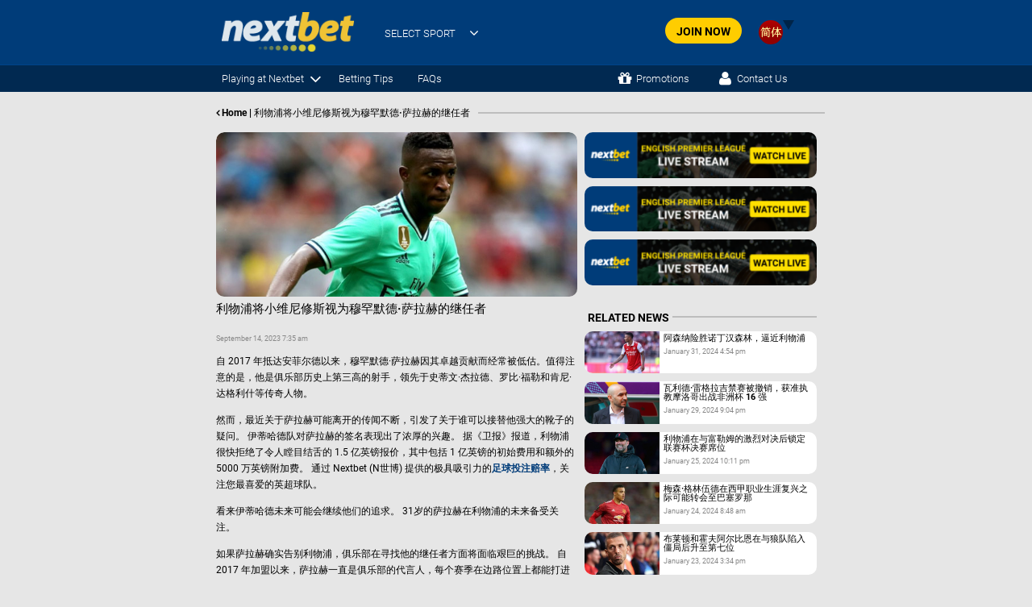

--- FILE ---
content_type: text/html; charset=UTF-8
request_url: https://sc.playnextbet.com/%E5%88%A9%E7%89%A9%E6%B5%A6%E5%B0%86%E5%B0%8F%E7%BB%B4%E5%B0%BC%E4%BF%AE%E6%96%AF%E8%A7%86%E4%B8%BA%E7%A9%86%E7%BD%95%E9%BB%98%E5%BE%B7%C2%B7%E8%90%A8%E6%8B%89%E8%B5%AB%E7%9A%84%E7%BB%A7%E4%BB%BB/
body_size: 11539
content:
<!DOCTYPE html>
<html lang="en-US" class="no-js">

	<head>


		<!-- Google Tag Manager -->
		<script>
			(function(w,d,s,l,i){w[l]=w[l]||[];w[l].push({'gtm.start':
			new Date().getTime(),event:'gtm.js'});var f=d.getElementsByTagName(s)[0],
			j=d.createElement(s),dl=l!='dataLayer'?'&l='+l:'';j.async=true;j.src=
			'https://www.googletagmanager.com/gtm.js?id='+i+dl;f.parentNode.insertBefore(j,f);
			})(window,document,'script','dataLayer','GTM-P9DKTGQ');
		</script>
		<!-- End Google Tag Manager -->

		<meta charset="UTF-8">
		<title>利物浦将小维尼修斯视为穆罕默德·萨拉赫的继任者 - Play Nextbet</title>

        <link href="https://sc.playnextbet.com/wp-content/themes/html5blank-child/img/favicon.ico" rel="shortcut icon">
        <link href="https://sc.playnextbet.com/wp-content/themes/html5blank/img/icons/touch.png" rel="apple-touch-icon-precomposed">

		<meta http-equiv="X-UA-Compatible" content="IE=edge,chrome=1">
		<meta name="viewport" content="width=device-width, initial-scale=1.0">

		<meta name='robots' content='index, follow, max-image-preview:large, max-snippet:-1, max-video-preview:-1' />

	<!-- This site is optimized with the Yoast SEO plugin v26.7 - https://yoast.com/wordpress/plugins/seo/ -->
	<link rel="canonical" href="https://sc.playnextbet.com/利物浦将小维尼修斯视为穆罕默德·萨拉赫的继任/" />
	<meta property="og:locale" content="en_US" />
	<meta property="og:type" content="article" />
	<meta property="og:title" content="利物浦将小维尼修斯视为穆罕默德·萨拉赫的继任者 - Play Nextbet" />
	<meta property="og:description" content="自 2017 年抵达安菲尔德以来，穆罕默德·萨拉赫因其卓越贡献而经常被低估。值得注意的是，他是俱乐部历史上第三高的射手，领先于史蒂文·杰拉德、罗比·福勒和肯尼·达格利什等传奇人物。 然而，最近关于萨拉赫可能离开的传闻不断，引发了关于谁可以接替他强大的靴子的疑问。 伊蒂哈德队对萨拉赫的签名表现出了浓厚的兴趣。 据《卫报》报道，利物浦很快拒绝了令人瞠目结舌的 1.5 亿英镑报价，其中包括 1 亿英镑的初始费用和额外的 5000 万英镑附加费。 通过 Nextbet (N世博) 提供的极具吸引力的足球投注赔率，关注您最喜爱的英超球队。 看来伊蒂哈德未来可能会继续他们的追求。 31岁的萨拉赫在利物浦的未来备受关注。 如果萨拉赫确实告别利物浦，俱乐部在寻找他的继任者方面将面临艰巨的挑战。 自... View Article" />
	<meta property="og:url" content="https://sc.playnextbet.com/利物浦将小维尼修斯视为穆罕默德·萨拉赫的继任/" />
	<meta property="og:site_name" content="Play Nextbet" />
	<meta property="article:published_time" content="2023-09-14T07:35:00+00:00" />
	<meta property="article:modified_time" content="2023-09-14T19:43:42+00:00" />
	<meta property="og:image" content="https://sc.playnextbet.com/wp-content/uploads/2023/09/Vinicius-Jr.jpg" />
	<meta property="og:image:width" content="1280" />
	<meta property="og:image:height" content="720" />
	<meta property="og:image:type" content="image/jpeg" />
	<meta name="author" content="Sc._.PlAyNeXtBeT" />
	<meta name="twitter:card" content="summary_large_image" />
	<meta name="twitter:label1" content="Written by" />
	<meta name="twitter:data1" content="Sc._.PlAyNeXtBeT" />
	<meta name="twitter:label2" content="Est. reading time" />
	<meta name="twitter:data2" content="1 minute" />
	<script type="application/ld+json" class="yoast-schema-graph">{"@context":"https://schema.org","@graph":[{"@type":"Article","@id":"https://sc.playnextbet.com/%e5%88%a9%e7%89%a9%e6%b5%a6%e5%b0%86%e5%b0%8f%e7%bb%b4%e5%b0%bc%e4%bf%ae%e6%96%af%e8%a7%86%e4%b8%ba%e7%a9%86%e7%bd%95%e9%bb%98%e5%be%b7%c2%b7%e8%90%a8%e6%8b%89%e8%b5%ab%e7%9a%84%e7%bb%a7%e4%bb%bb/#article","isPartOf":{"@id":"https://sc.playnextbet.com/%e5%88%a9%e7%89%a9%e6%b5%a6%e5%b0%86%e5%b0%8f%e7%bb%b4%e5%b0%bc%e4%bf%ae%e6%96%af%e8%a7%86%e4%b8%ba%e7%a9%86%e7%bd%95%e9%bb%98%e5%be%b7%c2%b7%e8%90%a8%e6%8b%89%e8%b5%ab%e7%9a%84%e7%bb%a7%e4%bb%bb/"},"author":{"name":"Sc._.PlAyNeXtBeT","@id":"https://sc.playnextbet.com/#/schema/person/b987164e2c626d2bc29c7c7857a73a71"},"headline":"利物浦将小维尼修斯视为穆罕默德·萨拉赫的继任者","datePublished":"2023-09-14T07:35:00+00:00","dateModified":"2023-09-14T19:43:42+00:00","mainEntityOfPage":{"@id":"https://sc.playnextbet.com/%e5%88%a9%e7%89%a9%e6%b5%a6%e5%b0%86%e5%b0%8f%e7%bb%b4%e5%b0%bc%e4%bf%ae%e6%96%af%e8%a7%86%e4%b8%ba%e7%a9%86%e7%bd%95%e9%bb%98%e5%be%b7%c2%b7%e8%90%a8%e6%8b%89%e8%b5%ab%e7%9a%84%e7%bb%a7%e4%bb%bb/"},"wordCount":4,"commentCount":0,"image":{"@id":"https://sc.playnextbet.com/%e5%88%a9%e7%89%a9%e6%b5%a6%e5%b0%86%e5%b0%8f%e7%bb%b4%e5%b0%bc%e4%bf%ae%e6%96%af%e8%a7%86%e4%b8%ba%e7%a9%86%e7%bd%95%e9%bb%98%e5%be%b7%c2%b7%e8%90%a8%e6%8b%89%e8%b5%ab%e7%9a%84%e7%bb%a7%e4%bb%bb/#primaryimage"},"thumbnailUrl":"https://sc.playnextbet.com/wp-content/uploads/2023/09/Vinicius-Jr.jpg","articleSection":["Football News","Sports"],"inLanguage":"en-US"},{"@type":"WebPage","@id":"https://sc.playnextbet.com/%e5%88%a9%e7%89%a9%e6%b5%a6%e5%b0%86%e5%b0%8f%e7%bb%b4%e5%b0%bc%e4%bf%ae%e6%96%af%e8%a7%86%e4%b8%ba%e7%a9%86%e7%bd%95%e9%bb%98%e5%be%b7%c2%b7%e8%90%a8%e6%8b%89%e8%b5%ab%e7%9a%84%e7%bb%a7%e4%bb%bb/","url":"https://sc.playnextbet.com/%e5%88%a9%e7%89%a9%e6%b5%a6%e5%b0%86%e5%b0%8f%e7%bb%b4%e5%b0%bc%e4%bf%ae%e6%96%af%e8%a7%86%e4%b8%ba%e7%a9%86%e7%bd%95%e9%bb%98%e5%be%b7%c2%b7%e8%90%a8%e6%8b%89%e8%b5%ab%e7%9a%84%e7%bb%a7%e4%bb%bb/","name":"利物浦将小维尼修斯视为穆罕默德·萨拉赫的继任者 - Play Nextbet","isPartOf":{"@id":"https://sc.playnextbet.com/#website"},"primaryImageOfPage":{"@id":"https://sc.playnextbet.com/%e5%88%a9%e7%89%a9%e6%b5%a6%e5%b0%86%e5%b0%8f%e7%bb%b4%e5%b0%bc%e4%bf%ae%e6%96%af%e8%a7%86%e4%b8%ba%e7%a9%86%e7%bd%95%e9%bb%98%e5%be%b7%c2%b7%e8%90%a8%e6%8b%89%e8%b5%ab%e7%9a%84%e7%bb%a7%e4%bb%bb/#primaryimage"},"image":{"@id":"https://sc.playnextbet.com/%e5%88%a9%e7%89%a9%e6%b5%a6%e5%b0%86%e5%b0%8f%e7%bb%b4%e5%b0%bc%e4%bf%ae%e6%96%af%e8%a7%86%e4%b8%ba%e7%a9%86%e7%bd%95%e9%bb%98%e5%be%b7%c2%b7%e8%90%a8%e6%8b%89%e8%b5%ab%e7%9a%84%e7%bb%a7%e4%bb%bb/#primaryimage"},"thumbnailUrl":"https://sc.playnextbet.com/wp-content/uploads/2023/09/Vinicius-Jr.jpg","datePublished":"2023-09-14T07:35:00+00:00","dateModified":"2023-09-14T19:43:42+00:00","author":{"@id":"https://sc.playnextbet.com/#/schema/person/b987164e2c626d2bc29c7c7857a73a71"},"breadcrumb":{"@id":"https://sc.playnextbet.com/%e5%88%a9%e7%89%a9%e6%b5%a6%e5%b0%86%e5%b0%8f%e7%bb%b4%e5%b0%bc%e4%bf%ae%e6%96%af%e8%a7%86%e4%b8%ba%e7%a9%86%e7%bd%95%e9%bb%98%e5%be%b7%c2%b7%e8%90%a8%e6%8b%89%e8%b5%ab%e7%9a%84%e7%bb%a7%e4%bb%bb/#breadcrumb"},"inLanguage":"en-US","potentialAction":[{"@type":"ReadAction","target":["https://sc.playnextbet.com/%e5%88%a9%e7%89%a9%e6%b5%a6%e5%b0%86%e5%b0%8f%e7%bb%b4%e5%b0%bc%e4%bf%ae%e6%96%af%e8%a7%86%e4%b8%ba%e7%a9%86%e7%bd%95%e9%bb%98%e5%be%b7%c2%b7%e8%90%a8%e6%8b%89%e8%b5%ab%e7%9a%84%e7%bb%a7%e4%bb%bb/"]}]},{"@type":"ImageObject","inLanguage":"en-US","@id":"https://sc.playnextbet.com/%e5%88%a9%e7%89%a9%e6%b5%a6%e5%b0%86%e5%b0%8f%e7%bb%b4%e5%b0%bc%e4%bf%ae%e6%96%af%e8%a7%86%e4%b8%ba%e7%a9%86%e7%bd%95%e9%bb%98%e5%be%b7%c2%b7%e8%90%a8%e6%8b%89%e8%b5%ab%e7%9a%84%e7%bb%a7%e4%bb%bb/#primaryimage","url":"https://sc.playnextbet.com/wp-content/uploads/2023/09/Vinicius-Jr.jpg","contentUrl":"https://sc.playnextbet.com/wp-content/uploads/2023/09/Vinicius-Jr.jpg","width":1280,"height":720},{"@type":"BreadcrumbList","@id":"https://sc.playnextbet.com/%e5%88%a9%e7%89%a9%e6%b5%a6%e5%b0%86%e5%b0%8f%e7%bb%b4%e5%b0%bc%e4%bf%ae%e6%96%af%e8%a7%86%e4%b8%ba%e7%a9%86%e7%bd%95%e9%bb%98%e5%be%b7%c2%b7%e8%90%a8%e6%8b%89%e8%b5%ab%e7%9a%84%e7%bb%a7%e4%bb%bb/#breadcrumb","itemListElement":[{"@type":"ListItem","position":1,"name":"Home","item":"https://sc.playnextbet.com/"},{"@type":"ListItem","position":2,"name":"利物浦将小维尼修斯视为穆罕默德·萨拉赫的继任者"}]},{"@type":"WebSite","@id":"https://sc.playnextbet.com/#website","url":"https://sc.playnextbet.com/","name":"Play Nextbet","description":"","potentialAction":[{"@type":"SearchAction","target":{"@type":"EntryPoint","urlTemplate":"https://sc.playnextbet.com/?s={search_term_string}"},"query-input":{"@type":"PropertyValueSpecification","valueRequired":true,"valueName":"search_term_string"}}],"inLanguage":"en-US"},{"@type":"Person","@id":"https://sc.playnextbet.com/#/schema/person/b987164e2c626d2bc29c7c7857a73a71","name":"Sc._.PlAyNeXtBeT","image":{"@type":"ImageObject","inLanguage":"en-US","@id":"https://sc.playnextbet.com/#/schema/person/image/","url":"https://secure.gravatar.com/avatar/17d374a0451d51b0d9f9cc8c8b21b7750759b4f9266de48086107d4222983987?s=96&d=mm&r=g","contentUrl":"https://secure.gravatar.com/avatar/17d374a0451d51b0d9f9cc8c8b21b7750759b4f9266de48086107d4222983987?s=96&d=mm&r=g","caption":"Sc._.PlAyNeXtBeT"},"sameAs":["https://sc.playnextbet.com/"],"url":"https://sc.playnextbet.com/author/sc-_-playnextbet/"}]}</script>
	<!-- / Yoast SEO plugin. -->


<link rel="alternate" title="oEmbed (JSON)" type="application/json+oembed" href="https://sc.playnextbet.com/wp-json/oembed/1.0/embed?url=https%3A%2F%2Fsc.playnextbet.com%2F%25e5%2588%25a9%25e7%2589%25a9%25e6%25b5%25a6%25e5%25b0%2586%25e5%25b0%258f%25e7%25bb%25b4%25e5%25b0%25bc%25e4%25bf%25ae%25e6%2596%25af%25e8%25a7%2586%25e4%25b8%25ba%25e7%25a9%2586%25e7%25bd%2595%25e9%25bb%2598%25e5%25be%25b7%25c2%25b7%25e8%2590%25a8%25e6%258b%2589%25e8%25b5%25ab%25e7%259a%2584%25e7%25bb%25a7%25e4%25bb%25bb%2F" />
<link rel="alternate" title="oEmbed (XML)" type="text/xml+oembed" href="https://sc.playnextbet.com/wp-json/oembed/1.0/embed?url=https%3A%2F%2Fsc.playnextbet.com%2F%25e5%2588%25a9%25e7%2589%25a9%25e6%25b5%25a6%25e5%25b0%2586%25e5%25b0%258f%25e7%25bb%25b4%25e5%25b0%25bc%25e4%25bf%25ae%25e6%2596%25af%25e8%25a7%2586%25e4%25b8%25ba%25e7%25a9%2586%25e7%25bd%2595%25e9%25bb%2598%25e5%25be%25b7%25c2%25b7%25e8%2590%25a8%25e6%258b%2589%25e8%25b5%25ab%25e7%259a%2584%25e7%25bb%25a7%25e4%25bb%25bb%2F&#038;format=xml" />
<style id='wp-img-auto-sizes-contain-inline-css' type='text/css'>
img:is([sizes=auto i],[sizes^="auto," i]){contain-intrinsic-size:3000px 1500px}
/*# sourceURL=wp-img-auto-sizes-contain-inline-css */
</style>
<link rel='stylesheet' id='normalize-child-css' href='https://sc.playnextbet.com/wp-content/themes/html5blank-child/css/normalize.min.css?ver=6.9' media='all' />
<link rel='stylesheet' id='font-awesome-css' href='https://sc.playnextbet.com/wp-content/themes/html5blank-child/css/font-awesome/css/font-awesome.min.css?ver=1.0' media='all' />
<link rel='stylesheet' id='html5blank-child-style-css' href='https://sc.playnextbet.com/wp-content/themes/html5blank-child/style.css?ver=1.0' media='all' />
<link rel='stylesheet' id='responsive-css' href='https://sc.playnextbet.com/wp-content/themes/html5blank-child/css/responsive.css?ver=6.9' media='all' />
<style id='wp-emoji-styles-inline-css' type='text/css'>

	img.wp-smiley, img.emoji {
		display: inline !important;
		border: none !important;
		box-shadow: none !important;
		height: 1em !important;
		width: 1em !important;
		margin: 0 0.07em !important;
		vertical-align: -0.1em !important;
		background: none !important;
		padding: 0 !important;
	}
/*# sourceURL=wp-emoji-styles-inline-css */
</style>
<style id='wp-block-library-inline-css' type='text/css'>
:root{--wp-block-synced-color:#7a00df;--wp-block-synced-color--rgb:122,0,223;--wp-bound-block-color:var(--wp-block-synced-color);--wp-editor-canvas-background:#ddd;--wp-admin-theme-color:#007cba;--wp-admin-theme-color--rgb:0,124,186;--wp-admin-theme-color-darker-10:#006ba1;--wp-admin-theme-color-darker-10--rgb:0,107,160.5;--wp-admin-theme-color-darker-20:#005a87;--wp-admin-theme-color-darker-20--rgb:0,90,135;--wp-admin-border-width-focus:2px}@media (min-resolution:192dpi){:root{--wp-admin-border-width-focus:1.5px}}.wp-element-button{cursor:pointer}:root .has-very-light-gray-background-color{background-color:#eee}:root .has-very-dark-gray-background-color{background-color:#313131}:root .has-very-light-gray-color{color:#eee}:root .has-very-dark-gray-color{color:#313131}:root .has-vivid-green-cyan-to-vivid-cyan-blue-gradient-background{background:linear-gradient(135deg,#00d084,#0693e3)}:root .has-purple-crush-gradient-background{background:linear-gradient(135deg,#34e2e4,#4721fb 50%,#ab1dfe)}:root .has-hazy-dawn-gradient-background{background:linear-gradient(135deg,#faaca8,#dad0ec)}:root .has-subdued-olive-gradient-background{background:linear-gradient(135deg,#fafae1,#67a671)}:root .has-atomic-cream-gradient-background{background:linear-gradient(135deg,#fdd79a,#004a59)}:root .has-nightshade-gradient-background{background:linear-gradient(135deg,#330968,#31cdcf)}:root .has-midnight-gradient-background{background:linear-gradient(135deg,#020381,#2874fc)}:root{--wp--preset--font-size--normal:16px;--wp--preset--font-size--huge:42px}.has-regular-font-size{font-size:1em}.has-larger-font-size{font-size:2.625em}.has-normal-font-size{font-size:var(--wp--preset--font-size--normal)}.has-huge-font-size{font-size:var(--wp--preset--font-size--huge)}.has-text-align-center{text-align:center}.has-text-align-left{text-align:left}.has-text-align-right{text-align:right}.has-fit-text{white-space:nowrap!important}#end-resizable-editor-section{display:none}.aligncenter{clear:both}.items-justified-left{justify-content:flex-start}.items-justified-center{justify-content:center}.items-justified-right{justify-content:flex-end}.items-justified-space-between{justify-content:space-between}.screen-reader-text{border:0;clip-path:inset(50%);height:1px;margin:-1px;overflow:hidden;padding:0;position:absolute;width:1px;word-wrap:normal!important}.screen-reader-text:focus{background-color:#ddd;clip-path:none;color:#444;display:block;font-size:1em;height:auto;left:5px;line-height:normal;padding:15px 23px 14px;text-decoration:none;top:5px;width:auto;z-index:100000}html :where(.has-border-color){border-style:solid}html :where([style*=border-top-color]){border-top-style:solid}html :where([style*=border-right-color]){border-right-style:solid}html :where([style*=border-bottom-color]){border-bottom-style:solid}html :where([style*=border-left-color]){border-left-style:solid}html :where([style*=border-width]){border-style:solid}html :where([style*=border-top-width]){border-top-style:solid}html :where([style*=border-right-width]){border-right-style:solid}html :where([style*=border-bottom-width]){border-bottom-style:solid}html :where([style*=border-left-width]){border-left-style:solid}html :where(img[class*=wp-image-]){height:auto;max-width:100%}:where(figure){margin:0 0 1em}html :where(.is-position-sticky){--wp-admin--admin-bar--position-offset:var(--wp-admin--admin-bar--height,0px)}@media screen and (max-width:600px){html :where(.is-position-sticky){--wp-admin--admin-bar--position-offset:0px}}

/*# sourceURL=wp-block-library-inline-css */
</style><style id='global-styles-inline-css' type='text/css'>
:root{--wp--preset--aspect-ratio--square: 1;--wp--preset--aspect-ratio--4-3: 4/3;--wp--preset--aspect-ratio--3-4: 3/4;--wp--preset--aspect-ratio--3-2: 3/2;--wp--preset--aspect-ratio--2-3: 2/3;--wp--preset--aspect-ratio--16-9: 16/9;--wp--preset--aspect-ratio--9-16: 9/16;--wp--preset--color--black: #000000;--wp--preset--color--cyan-bluish-gray: #abb8c3;--wp--preset--color--white: #ffffff;--wp--preset--color--pale-pink: #f78da7;--wp--preset--color--vivid-red: #cf2e2e;--wp--preset--color--luminous-vivid-orange: #ff6900;--wp--preset--color--luminous-vivid-amber: #fcb900;--wp--preset--color--light-green-cyan: #7bdcb5;--wp--preset--color--vivid-green-cyan: #00d084;--wp--preset--color--pale-cyan-blue: #8ed1fc;--wp--preset--color--vivid-cyan-blue: #0693e3;--wp--preset--color--vivid-purple: #9b51e0;--wp--preset--gradient--vivid-cyan-blue-to-vivid-purple: linear-gradient(135deg,rgb(6,147,227) 0%,rgb(155,81,224) 100%);--wp--preset--gradient--light-green-cyan-to-vivid-green-cyan: linear-gradient(135deg,rgb(122,220,180) 0%,rgb(0,208,130) 100%);--wp--preset--gradient--luminous-vivid-amber-to-luminous-vivid-orange: linear-gradient(135deg,rgb(252,185,0) 0%,rgb(255,105,0) 100%);--wp--preset--gradient--luminous-vivid-orange-to-vivid-red: linear-gradient(135deg,rgb(255,105,0) 0%,rgb(207,46,46) 100%);--wp--preset--gradient--very-light-gray-to-cyan-bluish-gray: linear-gradient(135deg,rgb(238,238,238) 0%,rgb(169,184,195) 100%);--wp--preset--gradient--cool-to-warm-spectrum: linear-gradient(135deg,rgb(74,234,220) 0%,rgb(151,120,209) 20%,rgb(207,42,186) 40%,rgb(238,44,130) 60%,rgb(251,105,98) 80%,rgb(254,248,76) 100%);--wp--preset--gradient--blush-light-purple: linear-gradient(135deg,rgb(255,206,236) 0%,rgb(152,150,240) 100%);--wp--preset--gradient--blush-bordeaux: linear-gradient(135deg,rgb(254,205,165) 0%,rgb(254,45,45) 50%,rgb(107,0,62) 100%);--wp--preset--gradient--luminous-dusk: linear-gradient(135deg,rgb(255,203,112) 0%,rgb(199,81,192) 50%,rgb(65,88,208) 100%);--wp--preset--gradient--pale-ocean: linear-gradient(135deg,rgb(255,245,203) 0%,rgb(182,227,212) 50%,rgb(51,167,181) 100%);--wp--preset--gradient--electric-grass: linear-gradient(135deg,rgb(202,248,128) 0%,rgb(113,206,126) 100%);--wp--preset--gradient--midnight: linear-gradient(135deg,rgb(2,3,129) 0%,rgb(40,116,252) 100%);--wp--preset--font-size--small: 13px;--wp--preset--font-size--medium: 20px;--wp--preset--font-size--large: 36px;--wp--preset--font-size--x-large: 42px;--wp--preset--spacing--20: 0.44rem;--wp--preset--spacing--30: 0.67rem;--wp--preset--spacing--40: 1rem;--wp--preset--spacing--50: 1.5rem;--wp--preset--spacing--60: 2.25rem;--wp--preset--spacing--70: 3.38rem;--wp--preset--spacing--80: 5.06rem;--wp--preset--shadow--natural: 6px 6px 9px rgba(0, 0, 0, 0.2);--wp--preset--shadow--deep: 12px 12px 50px rgba(0, 0, 0, 0.4);--wp--preset--shadow--sharp: 6px 6px 0px rgba(0, 0, 0, 0.2);--wp--preset--shadow--outlined: 6px 6px 0px -3px rgb(255, 255, 255), 6px 6px rgb(0, 0, 0);--wp--preset--shadow--crisp: 6px 6px 0px rgb(0, 0, 0);}:where(.is-layout-flex){gap: 0.5em;}:where(.is-layout-grid){gap: 0.5em;}body .is-layout-flex{display: flex;}.is-layout-flex{flex-wrap: wrap;align-items: center;}.is-layout-flex > :is(*, div){margin: 0;}body .is-layout-grid{display: grid;}.is-layout-grid > :is(*, div){margin: 0;}:where(.wp-block-columns.is-layout-flex){gap: 2em;}:where(.wp-block-columns.is-layout-grid){gap: 2em;}:where(.wp-block-post-template.is-layout-flex){gap: 1.25em;}:where(.wp-block-post-template.is-layout-grid){gap: 1.25em;}.has-black-color{color: var(--wp--preset--color--black) !important;}.has-cyan-bluish-gray-color{color: var(--wp--preset--color--cyan-bluish-gray) !important;}.has-white-color{color: var(--wp--preset--color--white) !important;}.has-pale-pink-color{color: var(--wp--preset--color--pale-pink) !important;}.has-vivid-red-color{color: var(--wp--preset--color--vivid-red) !important;}.has-luminous-vivid-orange-color{color: var(--wp--preset--color--luminous-vivid-orange) !important;}.has-luminous-vivid-amber-color{color: var(--wp--preset--color--luminous-vivid-amber) !important;}.has-light-green-cyan-color{color: var(--wp--preset--color--light-green-cyan) !important;}.has-vivid-green-cyan-color{color: var(--wp--preset--color--vivid-green-cyan) !important;}.has-pale-cyan-blue-color{color: var(--wp--preset--color--pale-cyan-blue) !important;}.has-vivid-cyan-blue-color{color: var(--wp--preset--color--vivid-cyan-blue) !important;}.has-vivid-purple-color{color: var(--wp--preset--color--vivid-purple) !important;}.has-black-background-color{background-color: var(--wp--preset--color--black) !important;}.has-cyan-bluish-gray-background-color{background-color: var(--wp--preset--color--cyan-bluish-gray) !important;}.has-white-background-color{background-color: var(--wp--preset--color--white) !important;}.has-pale-pink-background-color{background-color: var(--wp--preset--color--pale-pink) !important;}.has-vivid-red-background-color{background-color: var(--wp--preset--color--vivid-red) !important;}.has-luminous-vivid-orange-background-color{background-color: var(--wp--preset--color--luminous-vivid-orange) !important;}.has-luminous-vivid-amber-background-color{background-color: var(--wp--preset--color--luminous-vivid-amber) !important;}.has-light-green-cyan-background-color{background-color: var(--wp--preset--color--light-green-cyan) !important;}.has-vivid-green-cyan-background-color{background-color: var(--wp--preset--color--vivid-green-cyan) !important;}.has-pale-cyan-blue-background-color{background-color: var(--wp--preset--color--pale-cyan-blue) !important;}.has-vivid-cyan-blue-background-color{background-color: var(--wp--preset--color--vivid-cyan-blue) !important;}.has-vivid-purple-background-color{background-color: var(--wp--preset--color--vivid-purple) !important;}.has-black-border-color{border-color: var(--wp--preset--color--black) !important;}.has-cyan-bluish-gray-border-color{border-color: var(--wp--preset--color--cyan-bluish-gray) !important;}.has-white-border-color{border-color: var(--wp--preset--color--white) !important;}.has-pale-pink-border-color{border-color: var(--wp--preset--color--pale-pink) !important;}.has-vivid-red-border-color{border-color: var(--wp--preset--color--vivid-red) !important;}.has-luminous-vivid-orange-border-color{border-color: var(--wp--preset--color--luminous-vivid-orange) !important;}.has-luminous-vivid-amber-border-color{border-color: var(--wp--preset--color--luminous-vivid-amber) !important;}.has-light-green-cyan-border-color{border-color: var(--wp--preset--color--light-green-cyan) !important;}.has-vivid-green-cyan-border-color{border-color: var(--wp--preset--color--vivid-green-cyan) !important;}.has-pale-cyan-blue-border-color{border-color: var(--wp--preset--color--pale-cyan-blue) !important;}.has-vivid-cyan-blue-border-color{border-color: var(--wp--preset--color--vivid-cyan-blue) !important;}.has-vivid-purple-border-color{border-color: var(--wp--preset--color--vivid-purple) !important;}.has-vivid-cyan-blue-to-vivid-purple-gradient-background{background: var(--wp--preset--gradient--vivid-cyan-blue-to-vivid-purple) !important;}.has-light-green-cyan-to-vivid-green-cyan-gradient-background{background: var(--wp--preset--gradient--light-green-cyan-to-vivid-green-cyan) !important;}.has-luminous-vivid-amber-to-luminous-vivid-orange-gradient-background{background: var(--wp--preset--gradient--luminous-vivid-amber-to-luminous-vivid-orange) !important;}.has-luminous-vivid-orange-to-vivid-red-gradient-background{background: var(--wp--preset--gradient--luminous-vivid-orange-to-vivid-red) !important;}.has-very-light-gray-to-cyan-bluish-gray-gradient-background{background: var(--wp--preset--gradient--very-light-gray-to-cyan-bluish-gray) !important;}.has-cool-to-warm-spectrum-gradient-background{background: var(--wp--preset--gradient--cool-to-warm-spectrum) !important;}.has-blush-light-purple-gradient-background{background: var(--wp--preset--gradient--blush-light-purple) !important;}.has-blush-bordeaux-gradient-background{background: var(--wp--preset--gradient--blush-bordeaux) !important;}.has-luminous-dusk-gradient-background{background: var(--wp--preset--gradient--luminous-dusk) !important;}.has-pale-ocean-gradient-background{background: var(--wp--preset--gradient--pale-ocean) !important;}.has-electric-grass-gradient-background{background: var(--wp--preset--gradient--electric-grass) !important;}.has-midnight-gradient-background{background: var(--wp--preset--gradient--midnight) !important;}.has-small-font-size{font-size: var(--wp--preset--font-size--small) !important;}.has-medium-font-size{font-size: var(--wp--preset--font-size--medium) !important;}.has-large-font-size{font-size: var(--wp--preset--font-size--large) !important;}.has-x-large-font-size{font-size: var(--wp--preset--font-size--x-large) !important;}
/*# sourceURL=global-styles-inline-css */
</style>

<style id='classic-theme-styles-inline-css' type='text/css'>
/*! This file is auto-generated */
.wp-block-button__link{color:#fff;background-color:#32373c;border-radius:9999px;box-shadow:none;text-decoration:none;padding:calc(.667em + 2px) calc(1.333em + 2px);font-size:1.125em}.wp-block-file__button{background:#32373c;color:#fff;text-decoration:none}
/*# sourceURL=/wp-includes/css/classic-themes.min.css */
</style>
<link rel='stylesheet' id='wp-block-paragraph-css' href='https://sc.playnextbet.com/wp-includes/blocks/paragraph/style.min.css?ver=6.9' media='all' />
<script type="text/javascript" src="https://sc.playnextbet.com/wp-content/themes/html5blank-child/js/javascript-all.min.js?ver=1.0.0" id="js-all-js"></script>
<script type="text/javascript" src="https://sc.playnextbet.com/wp-content/themes/html5blank-child/js/script.js?ver=1.0.0" id="script-js"></script>
<link rel="https://api.w.org/" href="https://sc.playnextbet.com/wp-json/" /><link rel="alternate" title="JSON" type="application/json" href="https://sc.playnextbet.com/wp-json/wp/v2/posts/743" />
		<link rel="alternate" href="https://playnextbet.com/" hreflang="en-my">
		<link rel="alternate" href="https://th.playnextbet.com/" hreflang="th-th">
		<link rel="alternate" href="https://sc.playnextbet.com/" hreflang="zh-hans-cn">
		<link rel="alternate" href="https://vn.playnextbet.com/" hreflang="vi-vn">
		<link rel="alternate" href="https://id.playnextbet.com/" hreflang="id-id">
		<link rel="alternate" href="https://kr.playnextbet.com/" hreflang="ko-kr">
		<link rel="alternate" href="https://in.playnextbet.com/" hreflang="en-in">
		<link rel="alternate" href="https://sc.playnextbet.com/" hreflang="x-default">

		<script>
        // conditionizr.com
        // configure environment tests
        conditionizr.config({
            assets: 'https://sc.playnextbet.com/wp-content/themes/html5blank',
            tests: {}
        });
        </script>
	</head>
		<body class="wp-singular post-template-default single single-post postid-743 single-format-standard wp-theme-html5blank wp-child-theme-html5blank-child " lang="sc">

		<!-- Google Tag Manager (noscript) -->
		<noscript>
			<iframe src=https://www.googletagmanager.com/ns.html?id=GTM-P9DKTGQ
				height="0" width="0" style="display:none;visibility:hidden">
			</iframe>
		</noscript>
		<!-- End Google Tag Manager (noscript) -->


		<!-- header -->
		<header class="header">
			<div class="header-inner">
				<i class="fa fa-bars" aria-hidden="true"></i>
				<a href="https://sc.playnextbet.com">
										<img class="logo" src="https://sc.playnextbet.com/wp-content/uploads/2023/03/logo-dafabet-nobg.png" />
				</a>
				
				<div class="menu-nav desktop">
					<ul><li id="menu-item-437" class="menu-item menu-item-type-custom menu-item-object-custom menu-item-437"><a>SELECT SPORT</a></li>
<li id="menu-item-216" class="menu-item menu-item-type-taxonomy menu-item-object-category current-post-ancestor current-menu-parent current-post-parent menu-item-216"><a href="https://sc.playnextbet.com/category/sports/football-news/">FOOTBALL</a></li>
<li id="menu-item-214" class="menu-item menu-item-type-taxonomy menu-item-object-category menu-item-214"><a href="https://sc.playnextbet.com/category/sports/basketball-news/">BASKETBALL</a></li>
<li id="menu-item-213" class="menu-item menu-item-type-taxonomy menu-item-object-category menu-item-213"><a href="https://sc.playnextbet.com/category/sports/baseball-news/">BASEBALL</a></li>
<li id="menu-item-215" class="menu-item menu-item-type-taxonomy menu-item-object-category menu-item-215"><a href="https://sc.playnextbet.com/category/sports/cricket-news/">CRICKET</a></li>
</ul>				</div>
				<div class="menu-nav tablet">
					<ul><li class="menu-item menu-item-type-custom menu-item-object-custom menu-item-437"><a>SELECT SPORT</a></li>
<li class="menu-item menu-item-type-taxonomy menu-item-object-category current-post-ancestor current-menu-parent current-post-parent menu-item-216"><a href="https://sc.playnextbet.com/category/sports/football-news/">FOOTBALL</a></li>
<li class="menu-item menu-item-type-taxonomy menu-item-object-category menu-item-214"><a href="https://sc.playnextbet.com/category/sports/basketball-news/">BASKETBALL</a></li>
<li class="menu-item menu-item-type-taxonomy menu-item-object-category menu-item-213"><a href="https://sc.playnextbet.com/category/sports/baseball-news/">BASEBALL</a></li>
<li class="menu-item menu-item-type-taxonomy menu-item-object-category menu-item-215"><a href="https://sc.playnextbet.com/category/sports/cricket-news/">CRICKET</a></li>
</ul>				</div>
				<div class="menu-nav mobile">
					<i class="fa fa-times"></i>
					<div class="territory-lang-wrap">
						<div class="territory-lang-trigger territory-cf">
							<span class="territory-sprt sc"></span>
							<span class="territory-sprt territory-arw-lang"></span>
						</div>

						<ul class="territory-lang-select">
																						<li class="territory-lang" id="territory-lang-en">
									<a href="https://playnextbet.com/" id="territory-en">
										<span class="territory-sprt en"></span>
									</a>
								</li>
																						<li class="territory-lang" id="territory-lang-kr">
									<a href="https://kr.playnextbet.com/" id="territory-kr">
										<span class="territory-sprt kr"></span>
									</a>
								</li>
																						<li class="territory-lang" id="territory-lang-th">
									<a href="https://th.playnextbet.com/" id="territory-th">
										<span class="territory-sprt th"></span>
									</a>
								</li>
																						<li class="territory-lang" id="territory-lang-in">
									<a href="https://in.playnextbet.com/" id="territory-in">
										<span class="territory-sprt in"></span>
									</a>
								</li>
																						<li class="territory-lang" id="territory-lang-id">
									<a href="https://id.playnextbet.com/" id="territory-id">
										<span class="territory-sprt id"></span>
									</a>
								</li>
																						<li class="territory-lang" id="territory-lang-vn">
									<a href="https://vn.playnextbet.com/" id="territory-vn">
										<span class="territory-sprt vn"></span>
									</a>
								</li>
																				</ul>
					</div>
					<div class="mobile-menu">
						<ul><li class="menu-item menu-item-type-custom menu-item-object-custom menu-item-437"><a>SELECT SPORT</a></li>
<li class="menu-item menu-item-type-taxonomy menu-item-object-category current-post-ancestor current-menu-parent current-post-parent menu-item-216"><a href="https://sc.playnextbet.com/category/sports/football-news/">FOOTBALL</a></li>
<li class="menu-item menu-item-type-taxonomy menu-item-object-category menu-item-214"><a href="https://sc.playnextbet.com/category/sports/basketball-news/">BASKETBALL</a></li>
<li class="menu-item menu-item-type-taxonomy menu-item-object-category menu-item-213"><a href="https://sc.playnextbet.com/category/sports/baseball-news/">BASEBALL</a></li>
<li class="menu-item menu-item-type-taxonomy menu-item-object-category menu-item-215"><a href="https://sc.playnextbet.com/category/sports/cricket-news/">CRICKET</a></li>
</ul>						<ul><li id="menu-item-330" class="menu-item menu-item-type-custom menu-item-object-custom menu-item-has-children menu-item-330"><a>Playing at Nextbet</a>
<ul class="sub-menu">
	<li id="menu-item-315" class="menu-item menu-item-type-post_type menu-item-object-page menu-item-315"><a href="https://sc.playnextbet.com/about-us/">About Us</a></li>
	<li id="menu-item-324" class="menu-item menu-item-type-post_type menu-item-object-post menu-item-324"><a href="https://sc.playnextbet.com/how-to-register-at-nextbet/">Registration</a></li>
	<li id="menu-item-325" class="menu-item menu-item-type-post_type menu-item-object-post menu-item-325"><a href="https://sc.playnextbet.com/how-to-bet-at-nextbet/">Betting</a></li>
	<li id="menu-item-326" class="menu-item menu-item-type-post_type menu-item-object-post menu-item-326"><a href="https://sc.playnextbet.com/how-to-deposit-at-nextbet/">Deposits</a></li>
	<li id="menu-item-327" class="menu-item menu-item-type-post_type menu-item-object-post menu-item-327"><a href="https://sc.playnextbet.com/how-to-withdraw-at-nextbet/">Withdrawals</a></li>
	<li id="menu-item-316" class="menu-item menu-item-type-post_type menu-item-object-page menu-item-316"><a href="https://sc.playnextbet.com/cashout/">Cashout</a></li>
</ul>
</li>
<li id="menu-item-224" class="menu-item menu-item-type-taxonomy menu-item-object-category menu-item-224"><a href="https://sc.playnextbet.com/category/betting-tips/">Betting Tips</a></li>
<li id="menu-item-357" class="menu-item menu-item-type-post_type menu-item-object-page menu-item-357"><a href="https://sc.playnextbet.com/frequently-asked-questions/">FAQs</a></li>
</ul>						<ul>
																						<li class="link-outs-item">
									<a href="/playnextbet/promotions/">
										<i class="fa fa-gift"></i> Promotions									</a>
								</li>
																						<li class="link-outs-item">
									<a href="/playnextbet/contact-us/">
										<i class="fa fa-user"></i> Contact Us									</a>
								</li>
																				</ul>
					</div>
				</div>
				
				<div class="header-right-wrap">
					<a href=" https://www.next8.net/sc-sb?btag=654471_NBSC1	"><div class="cta-button generic-button">JOIN NOW</div></a>
					
					<div class="territory-lang-wrap">
						<div class="territory-lang-trigger territory-cf">
							<span class="territory-sprt sc"></span>
							<span class="territory-sprt territory-arw-lang"></span>
						</div>

						<ul class="territory-lang-select">
																						<li class="territory-lang" id="territory-lang-en">
									<a href="https://playnextbet.com/" id="territory-en">
										<span class="territory-sprt en"></span> <span class="territory-txt-lang">English (Asia)</span>
									</a>
								</li>
																						<li class="territory-lang" id="territory-lang-kr">
									<a href="https://kr.playnextbet.com/" id="territory-kr">
										<span class="territory-sprt kr"></span> <span class="territory-txt-lang">한국어</span>
									</a>
								</li>
																						<li class="territory-lang" id="territory-lang-th">
									<a href="https://th.playnextbet.com/" id="territory-th">
										<span class="territory-sprt th"></span> <span class="territory-txt-lang">ไทย</span>
									</a>
								</li>
																						<li class="territory-lang" id="territory-lang-in">
									<a href="https://in.playnextbet.com/" id="territory-in">
										<span class="territory-sprt in"></span> <span class="territory-txt-lang">English India</span>
									</a>
								</li>
																						<li class="territory-lang" id="territory-lang-id">
									<a href="https://id.playnextbet.com/" id="territory-id">
										<span class="territory-sprt id"></span> <span class="territory-txt-lang">Bahasa Indonesia</span>
									</a>
								</li>
																						<li class="territory-lang" id="territory-lang-vn">
									<a href="https://vn.playnextbet.com/" id="territory-vn">
										<span class="territory-sprt vn"></span> <span class="territory-txt-lang">Tiếng Việt</span>
									</a>
								</li>
																				</ul>
					</div>
					
				</div>

				<div class='h-clearboth'></div>
				
			</div>
		</header>
		<div class="header-bottom-nav">
			<div class="header-inner">
				<div class="second-menu-wrap">
					<ul><li class="menu-item menu-item-type-custom menu-item-object-custom menu-item-has-children menu-item-330"><a>Playing at Nextbet</a>
<ul class="sub-menu">
	<li class="menu-item menu-item-type-post_type menu-item-object-page menu-item-315"><a href="https://sc.playnextbet.com/about-us/">About Us</a></li>
	<li class="menu-item menu-item-type-post_type menu-item-object-post menu-item-324"><a href="https://sc.playnextbet.com/how-to-register-at-nextbet/">Registration</a></li>
	<li class="menu-item menu-item-type-post_type menu-item-object-post menu-item-325"><a href="https://sc.playnextbet.com/how-to-bet-at-nextbet/">Betting</a></li>
	<li class="menu-item menu-item-type-post_type menu-item-object-post menu-item-326"><a href="https://sc.playnextbet.com/how-to-deposit-at-nextbet/">Deposits</a></li>
	<li class="menu-item menu-item-type-post_type menu-item-object-post menu-item-327"><a href="https://sc.playnextbet.com/how-to-withdraw-at-nextbet/">Withdrawals</a></li>
	<li class="menu-item menu-item-type-post_type menu-item-object-page menu-item-316"><a href="https://sc.playnextbet.com/cashout/">Cashout</a></li>
</ul>
</li>
<li class="menu-item menu-item-type-taxonomy menu-item-object-category menu-item-224"><a href="https://sc.playnextbet.com/category/betting-tips/">Betting Tips</a></li>
<li class="menu-item menu-item-type-post_type menu-item-object-page menu-item-357"><a href="https://sc.playnextbet.com/frequently-asked-questions/">FAQs</a></li>
</ul>				</div>
				<div class="third-menu-wrap">
					<ul>
																		<li class="link-outs-item">
								<a href="/playnextbet/promotions/">
									<i class="fa fa-gift"></i> Promotions								</a>
							</li>
																			<li class="link-outs-item">
								<a href="/playnextbet/contact-us/">
									<i class="fa fa-user"></i> Contact Us								</a>
							</li>
																	</ul>
				</div>
			</div>
		</div>
		<!-- /header -->
	
		<!-- wrapper -->


<div class="main-content inner-page single-page headline-page">
	
	<section class="page-title breadcrumbs"><div></div>
		<h1>
		<p id="breadcrumbs"><i class="fa fa-angle-left"></i>&nbsp;<span><span><a href="https://sc.playnextbet.com/">Home</a></span> | <span class="breadcrumb_last" aria-current="page">利物浦将小维尼修斯视为穆罕默德·萨拉赫的继任者</span></span></p>		</h1>
	</section>
	<section class="main-wrap">
					
							<div  class="single-article-image">
					<img src="https://sc.playnextbet.com/wp-content/uploads/2023/09/Vinicius-Jr.jpg" class="attachment-post-thumbnail size-post-thumbnail wp-post-image" alt="" decoding="async" fetchpriority="high" srcset="https://sc.playnextbet.com/wp-content/uploads/2023/09/Vinicius-Jr.jpg 1280w, https://sc.playnextbet.com/wp-content/uploads/2023/09/Vinicius-Jr-250x141.jpg 250w, https://sc.playnextbet.com/wp-content/uploads/2023/09/Vinicius-Jr-700x394.jpg 700w, https://sc.playnextbet.com/wp-content/uploads/2023/09/Vinicius-Jr-768x432.jpg 768w, https://sc.playnextbet.com/wp-content/uploads/2023/09/Vinicius-Jr-120x68.jpg 120w" sizes="(max-width: 1280px) 100vw, 1280px" />				</div>
						
			<div class="article-wrap">
				
				<h1>利物浦将小维尼修斯视为穆罕默德·萨拉赫的继任者</h1><br>
				<span class="date">September 14, 2023 7:35 am</span><br>
				
				<article>
					
<p>自 2017 年抵达安菲尔德以来，穆罕默德·萨拉赫因其卓越贡献而经常被低估。值得注意的是，他是俱乐部历史上第三高的射手，领先于史蒂文·杰拉德、罗比·福勒和肯尼·达格利什等传奇人物。</p>



<p>然而，最近关于萨拉赫可能离开的传闻不断，引发了关于谁可以接替他强大的靴子的疑问。 伊蒂哈德队对萨拉赫的签名表现出了浓厚的兴趣。 据《卫报》报道，利物浦很快拒绝了令人瞠目结舌的 1.5 亿英镑报价，其中包括 1 亿英镑的初始费用和额外的 5000 万英镑附加费。 通过 Nextbet (N世博) 提供的极具吸引力的<a href="https://www.next8.net/sc-sb?btag=654471_NBSC1"><strong>足球投注赔率</strong></a>，关注您最喜爱的英超球队。</p>



<p>看来伊蒂哈德未来可能会继续他们的追求。 31岁的萨拉赫在利物浦的未来备受关注。</p>



<p>如果萨拉赫确实告别利物浦，俱乐部在寻找他的继任者方面将面临艰巨的挑战。 自 2017 年加盟以来，萨拉赫一直是俱乐部的代言人，每个赛季在边路位置上都能打进约 30 个进球。 寻找类似的替代品将是一项艰巨的任务。</p>



<p>《竞技报》最近探讨了利物浦在需要替换萨拉赫时的潜在选择。 在提到的名字中，最引人注目的是来自皇家马德里的维尼修斯。</p>



<p>利物浦无疑对维尼修斯的品质了如指掌。 这位巴西前锋在最近的交锋中给红军带来了无数的麻烦，甚至在2022年欧冠决赛中攻入制胜球。</p>



<p>然而，考虑皇马与维尼修斯分道扬镳的前景是一个具有挑战性的提议。 在卡里姆·本泽马离开后，维尼修斯作为球队的关键人物和最可靠的进球来源发挥了关键作用。</p>



<p>尽管足球的不可预测性是众所周知的，但维尼修斯很快穿上利物浦球衣的可能性仍然是一个遥远的前景。 巴西人对皇家马德里的重要性使得这样的举动看起来不太可能，至少目前是这样。 只需在 Nextbet (N世博) 即可获取英超联赛的最新动态。</p>
				</article>
			</div>
			<br><br>
						</section>
	<section class="sidebar-right">
		
		<!-- sidebar -->
<aside class="sidebar" role="complementary">
						<div class="generic-page-wrap thumbnail-wrap banner-wrap">
				<a href="https://www.goalnxt.com/sc/promotions?btag=654471_NBSC1">
					<img src="https://sc.playnextbet.com/wp-content/uploads/2023/06/articles-banner-2-300x59-1.png">
				</a>
			</div>
							<div class="generic-page-wrap thumbnail-wrap banner-wrap">
				<a href="https://www.goalnxt.com/sc/promotions?btag=654471_NBSC1">
					<img src="https://sc.playnextbet.com/wp-content/uploads/2023/06/articles-banner-2-300x59-1.png">
				</a>
			</div>
							<div class="generic-page-wrap thumbnail-wrap banner-wrap">
				<a href="https://www.goalnxt.com/sc/promotions?btag=654471_NBSC1">
					<img src="https://sc.playnextbet.com/wp-content/uploads/2023/06/articles-banner-2-300x59-1.png">
				</a>
			</div>
				</aside>
<!-- /sidebar -->
		
		<br>
		
		<div class="related-posts-container">
			<div class="related-posts-title">
				<div></div><h2>RELATED NEWS</h2>
			</div>

			
						  
					<div class="generic-page-wrap thumbnail-wrap">
						<a href="https://sc.playnextbet.com/%e9%98%bf%e6%a3%ae%e7%ba%b3%e9%99%a9%e8%83%9c%e8%af%ba%e4%b8%81%e6%b1%89%e6%a3%ae%e6%9e%97%ef%bc%8c%e9%80%bc%e8%bf%91%e5%88%a9%e7%89%a9%e6%b5%a6/">
							<img src="https://sc.playnextbet.com/wp-content/uploads/2024/01/Gabriel-Jesus.jpg" class="attachment-general size-general wp-post-image" alt="Gabriel Jesus" title="阿森纳险胜诺丁汉森林，逼近利物浦" decoding="async" loading="lazy" srcset="https://sc.playnextbet.com/wp-content/uploads/2024/01/Gabriel-Jesus.jpg 620w, https://sc.playnextbet.com/wp-content/uploads/2024/01/Gabriel-Jesus-250x141.jpg 250w, https://sc.playnextbet.com/wp-content/uploads/2024/01/Gabriel-Jesus-120x68.jpg 120w" sizes="auto, (max-width: 620px) 100vw, 620px" />						</a>
						<div class="post-details-wrap">
							<h1><a href="https://sc.playnextbet.com/%e9%98%bf%e6%a3%ae%e7%ba%b3%e9%99%a9%e8%83%9c%e8%af%ba%e4%b8%81%e6%b1%89%e6%a3%ae%e6%9e%97%ef%bc%8c%e9%80%bc%e8%bf%91%e5%88%a9%e7%89%a9%e6%b5%a6/">阿森纳险胜诺丁汉森林，逼近利物浦</a></h1>
							<span class="date">January 31, 2024 4:54 pm</span>
						</div>
					</div>

			  
					<div class="generic-page-wrap thumbnail-wrap">
						<a href="https://sc.playnextbet.com/%e7%93%a6%e5%88%a9%e5%be%b7%c2%b7%e9%9b%b7%e6%a0%bc%e6%8b%89%e5%90%89%e7%a6%81%e8%b5%9b%e8%a2%ab%e6%92%a4%e9%94%80%ef%bc%8c%e8%8e%b7%e5%87%86%e6%89%a7%e6%95%99%e6%91%a9%e6%b4%9b%e5%93%a5%e5%87%ba/">
							<img src="https://sc.playnextbet.com/wp-content/uploads/2024/01/Walid-Regragui.jpg" class="attachment-general size-general wp-post-image" alt="Walid-Regragui" title="瓦利德·雷格拉吉禁赛被撤销，获准执教摩洛哥出战非洲杯 16 强" decoding="async" loading="lazy" srcset="https://sc.playnextbet.com/wp-content/uploads/2024/01/Walid-Regragui.jpg 1280w, https://sc.playnextbet.com/wp-content/uploads/2024/01/Walid-Regragui-250x141.jpg 250w, https://sc.playnextbet.com/wp-content/uploads/2024/01/Walid-Regragui-700x394.jpg 700w, https://sc.playnextbet.com/wp-content/uploads/2024/01/Walid-Regragui-768x432.jpg 768w, https://sc.playnextbet.com/wp-content/uploads/2024/01/Walid-Regragui-120x68.jpg 120w" sizes="auto, (max-width: 1280px) 100vw, 1280px" />						</a>
						<div class="post-details-wrap">
							<h1><a href="https://sc.playnextbet.com/%e7%93%a6%e5%88%a9%e5%be%b7%c2%b7%e9%9b%b7%e6%a0%bc%e6%8b%89%e5%90%89%e7%a6%81%e8%b5%9b%e8%a2%ab%e6%92%a4%e9%94%80%ef%bc%8c%e8%8e%b7%e5%87%86%e6%89%a7%e6%95%99%e6%91%a9%e6%b4%9b%e5%93%a5%e5%87%ba/">瓦利德·雷格拉吉禁赛被撤销，获准执教摩洛哥出战非洲杯 16 强</a></h1>
							<span class="date">January 29, 2024 9:04 pm</span>
						</div>
					</div>

			  
					<div class="generic-page-wrap thumbnail-wrap">
						<a href="https://sc.playnextbet.com/%e5%88%a9%e7%89%a9%e6%b5%a6%e5%9c%a8%e4%b8%8e%e5%af%8c%e5%8b%92%e5%a7%86%e7%9a%84%e6%bf%80%e7%83%88%e5%af%b9%e5%86%b3%e5%90%8e%e9%94%81%e5%ae%9a%e8%81%94%e8%b5%9b%e6%9d%af%e5%86%b3%e8%b5%9b%e5%b8%ad/">
							<img src="https://sc.playnextbet.com/wp-content/uploads/2024/01/Jurgen-Klopp-Liverpool-3.jpg" class="attachment-general size-general wp-post-image" alt="" title="利物浦在与富勒姆的激烈对决后锁定联赛杯决赛席位" decoding="async" loading="lazy" srcset="https://sc.playnextbet.com/wp-content/uploads/2024/01/Jurgen-Klopp-Liverpool-3.jpg 620w, https://sc.playnextbet.com/wp-content/uploads/2024/01/Jurgen-Klopp-Liverpool-3-250x141.jpg 250w, https://sc.playnextbet.com/wp-content/uploads/2024/01/Jurgen-Klopp-Liverpool-3-120x68.jpg 120w" sizes="auto, (max-width: 620px) 100vw, 620px" />						</a>
						<div class="post-details-wrap">
							<h1><a href="https://sc.playnextbet.com/%e5%88%a9%e7%89%a9%e6%b5%a6%e5%9c%a8%e4%b8%8e%e5%af%8c%e5%8b%92%e5%a7%86%e7%9a%84%e6%bf%80%e7%83%88%e5%af%b9%e5%86%b3%e5%90%8e%e9%94%81%e5%ae%9a%e8%81%94%e8%b5%9b%e6%9d%af%e5%86%b3%e8%b5%9b%e5%b8%ad/">利物浦在与富勒姆的激烈对决后锁定联赛杯决赛席位</a></h1>
							<span class="date">January 25, 2024 10:11 pm</span>
						</div>
					</div>

			  
					<div class="generic-page-wrap thumbnail-wrap">
						<a href="https://sc.playnextbet.com/%e6%a2%85%e6%a3%ae%c2%b7%e6%a0%bc%e6%9e%97%e4%bc%8d%e5%be%b7%e5%9c%a8%e8%a5%bf%e7%94%b2%e8%81%8c%e4%b8%9a%e7%94%9f%e6%b6%af%e5%a4%8d%e5%85%b4%e4%b9%8b%e9%99%85%e5%8f%af%e8%83%bd%e8%bd%ac%e4%bc%9a/">
							<img src="https://sc.playnextbet.com/wp-content/uploads/2024/01/Mason-Greenwood.jpg" class="attachment-general size-general wp-post-image" alt="Mason Greenwood" title="梅森·格林伍德在西甲职业生涯复兴之际可能转会至巴塞罗那" decoding="async" loading="lazy" srcset="https://sc.playnextbet.com/wp-content/uploads/2024/01/Mason-Greenwood.jpg 300w, https://sc.playnextbet.com/wp-content/uploads/2024/01/Mason-Greenwood-250x140.jpg 250w, https://sc.playnextbet.com/wp-content/uploads/2024/01/Mason-Greenwood-120x67.jpg 120w" sizes="auto, (max-width: 300px) 100vw, 300px" />						</a>
						<div class="post-details-wrap">
							<h1><a href="https://sc.playnextbet.com/%e6%a2%85%e6%a3%ae%c2%b7%e6%a0%bc%e6%9e%97%e4%bc%8d%e5%be%b7%e5%9c%a8%e8%a5%bf%e7%94%b2%e8%81%8c%e4%b8%9a%e7%94%9f%e6%b6%af%e5%a4%8d%e5%85%b4%e4%b9%8b%e9%99%85%e5%8f%af%e8%83%bd%e8%bd%ac%e4%bc%9a/">梅森·格林伍德在西甲职业生涯复兴之际可能转会至巴塞罗那</a></h1>
							<span class="date">January 24, 2024 8:48 am</span>
						</div>
					</div>

			  
					<div class="generic-page-wrap thumbnail-wrap">
						<a href="https://sc.playnextbet.com/%e5%b8%83%e8%8e%b1%e9%a1%bf%e5%92%8c%e9%9c%8d%e5%a4%ab%e9%98%bf%e5%b0%94%e6%af%94%e6%81%a9%e5%9c%a8%e4%b8%8e%e7%8b%bc%e9%98%9f%e9%99%b7%e5%85%a5%e5%83%b5%e5%b1%80%e5%90%8e%e5%8d%87%e8%87%b3%e7%ac%ac/">
							<img src="https://sc.playnextbet.com/wp-content/uploads/2024/01/Gary-ONeil.jpg" class="attachment-general size-general wp-post-image" alt="Gary-ONeil" title="布莱顿和霍夫阿尔比恩在与狼队陷入僵局后升至第七位" decoding="async" loading="lazy" srcset="https://sc.playnextbet.com/wp-content/uploads/2024/01/Gary-ONeil.jpg 1280w, https://sc.playnextbet.com/wp-content/uploads/2024/01/Gary-ONeil-250x141.jpg 250w, https://sc.playnextbet.com/wp-content/uploads/2024/01/Gary-ONeil-700x394.jpg 700w, https://sc.playnextbet.com/wp-content/uploads/2024/01/Gary-ONeil-768x432.jpg 768w, https://sc.playnextbet.com/wp-content/uploads/2024/01/Gary-ONeil-120x68.jpg 120w" sizes="auto, (max-width: 1280px) 100vw, 1280px" />						</a>
						<div class="post-details-wrap">
							<h1><a href="https://sc.playnextbet.com/%e5%b8%83%e8%8e%b1%e9%a1%bf%e5%92%8c%e9%9c%8d%e5%a4%ab%e9%98%bf%e5%b0%94%e6%af%94%e6%81%a9%e5%9c%a8%e4%b8%8e%e7%8b%bc%e9%98%9f%e9%99%b7%e5%85%a5%e5%83%b5%e5%b1%80%e5%90%8e%e5%8d%87%e8%87%b3%e7%ac%ac/">布莱顿和霍夫阿尔比恩在与狼队陷入僵局后升至第七位</a></h1>
							<span class="date">January 23, 2024 3:34 pm</span>
						</div>
					</div>

			  			  			  
					</div>
		
	</section>
</div>
						

			<!-- footer -->
			<footer class="footer" role="contentinfo">
				<div class="image-center-div">
					<img src="https://sc.playnextbet.com/wp-content/uploads/2023/03/Asian-BGE-logo-e1623734338394.png" alt="">
				</div>
				<div class="official-partner-div">
					<img src="https://sc.playnextbet.com/wp-content/uploads/2023/03/partner-1.png" alt="">
				</div>
				<hr>
				<div class="links-and-social">
					
					<div class="links-tab">
					<h2>INFO</h2>
					<ul>
												<li>
							<a href="https://www.amperjai.com/en/about-us">About Us</a>	
						</li>
												<li>
							<a href="https://www.amperjai.com/en/privacy-policy">Privacy Policy</a>	
						</li>
												<li>
							<a href="https://www.amperjai.com/en/security">Security</a>	
						</li>
												<li>
							<a href="https://www.amperjai.com/en/terms-of-use">Terms & Conditions</a>	
						</li>
												<li>
							<a href="https://www.amperjai.com/en/rules-and-regulations">Rules & Regulations</a>	
						</li>
												<li>
							<a href="https://www.amperjai.com/en/responsible-gaming">Responsible Gaming</a>	
						</li>
												 </ul>
					</div>
					<div class="links-tab">
					<h2>HELP CENTER</h2>
					<ul>
												<li>
							<a href="https://www.amperjai.com/en/contact-us">Contact us</a>	
						</li>
												<li>
							<a href="http://cs-livechat.com/c/en/nextbet?brand=Nextbet&height=760&width=360&product=Sports&regchat=1&proactive=1&r=1">Live Chat</a>	
						</li>
												<li>
							<a href="https://www.amperjai.com/en/faq">FAQs</a>	
						</li>
												<li>
							<a href="https://nextbetaffiliates.com/en/">Affiliates Program</a>	
						</li>
												 </ul>
					</div>
					<div class="links-tab payments_tab">
					<h2>PAYMENTS</h2>
					<a href="https://www.amperjai.com/en/payment-options"><img src="https://sc.playnextbet.com/wp-content/uploads/2023/03/payments.png" alt=""></a>
					</div>
					<div class="links-tab social_tab">
					<h2>SOCIAL MEDIA</h2>
					<ul>
												<li>
							<a href="https://twitter.com/nextbetlive"><img src="https://sc.playnextbet.com/wp-content/uploads/2023/03/294709_circle_twitter_icon.png" alt="">
							<h3>Twitter</h3></a>
						</li>
												<li>
							<a href="https://www.facebook.com/Nextbet-English-208983510033573"><img src="https://sc.playnextbet.com/wp-content/uploads/2023/03/5296499_fb_facebook_facebook-logo_icon.png" alt="">
							<h3>Facebook</h3></a>
						</li>
												 </ul>
					</div>
					
				</div>
				<hr>
				
				<div class="copyright">
					<div class="wrapper">
						Welcome to nextbet.com, one of Asia's leading online betting and gaming sites. Nextbet offers a wide variety of sporting markets and worldwide sporting events, boasting over 15,000 live sports events to bet on. Combines with a huge variety of live dealers, slots, arcade games, and our generous promotions across all of our products, we promise you will enjoy the highest class of online gaming entertainment of the world. <br><br><br>Copyright  2022 					</div>
				</div>

			</footer>
			<!-- /footer -->
			
			<!-- Google tag (gtag.js) --> 
			<script async src="https://www.googletagmanager.com/gtag/js?id=G-V8CPSCYXG1"></script> 
			<script> window.dataLayer = window.dataLayer || []; function gtag(){dataLayer.push(arguments);} gtag('js', new Date()); gtag('config', 'G-V8CPSCYXG1'); </script>
			<!-- /Google tag (gtag.js) --> 

		<script type="speculationrules">
{"prefetch":[{"source":"document","where":{"and":[{"href_matches":"/*"},{"not":{"href_matches":["/wp-*.php","/wp-admin/*","/wp-content/uploads/*","/wp-content/*","/wp-content/plugins/*","/wp-content/themes/html5blank-child/*","/wp-content/themes/html5blank/*","/*\\?(.+)"]}},{"not":{"selector_matches":"a[rel~=\"nofollow\"]"}},{"not":{"selector_matches":".no-prefetch, .no-prefetch a"}}]},"eagerness":"conservative"}]}
</script>
<script type="text/javascript" id="newsletter-js-extra">
/* <![CDATA[ */
var newsletter_data = {"action_url":"https://sc.playnextbet.com/wp-admin/admin-ajax.php"};
//# sourceURL=newsletter-js-extra
/* ]]> */
</script>
<script type="text/javascript" src="https://sc.playnextbet.com/wp-content/plugins/newsletter/main.js?ver=9.1.0" id="newsletter-js"></script>
<script id="wp-emoji-settings" type="application/json">
{"baseUrl":"https://s.w.org/images/core/emoji/17.0.2/72x72/","ext":".png","svgUrl":"https://s.w.org/images/core/emoji/17.0.2/svg/","svgExt":".svg","source":{"concatemoji":"https://sc.playnextbet.com/wp-includes/js/wp-emoji-release.min.js?ver=6.9"}}
</script>
<script type="module">
/* <![CDATA[ */
/*! This file is auto-generated */
const a=JSON.parse(document.getElementById("wp-emoji-settings").textContent),o=(window._wpemojiSettings=a,"wpEmojiSettingsSupports"),s=["flag","emoji"];function i(e){try{var t={supportTests:e,timestamp:(new Date).valueOf()};sessionStorage.setItem(o,JSON.stringify(t))}catch(e){}}function c(e,t,n){e.clearRect(0,0,e.canvas.width,e.canvas.height),e.fillText(t,0,0);t=new Uint32Array(e.getImageData(0,0,e.canvas.width,e.canvas.height).data);e.clearRect(0,0,e.canvas.width,e.canvas.height),e.fillText(n,0,0);const a=new Uint32Array(e.getImageData(0,0,e.canvas.width,e.canvas.height).data);return t.every((e,t)=>e===a[t])}function p(e,t){e.clearRect(0,0,e.canvas.width,e.canvas.height),e.fillText(t,0,0);var n=e.getImageData(16,16,1,1);for(let e=0;e<n.data.length;e++)if(0!==n.data[e])return!1;return!0}function u(e,t,n,a){switch(t){case"flag":return n(e,"\ud83c\udff3\ufe0f\u200d\u26a7\ufe0f","\ud83c\udff3\ufe0f\u200b\u26a7\ufe0f")?!1:!n(e,"\ud83c\udde8\ud83c\uddf6","\ud83c\udde8\u200b\ud83c\uddf6")&&!n(e,"\ud83c\udff4\udb40\udc67\udb40\udc62\udb40\udc65\udb40\udc6e\udb40\udc67\udb40\udc7f","\ud83c\udff4\u200b\udb40\udc67\u200b\udb40\udc62\u200b\udb40\udc65\u200b\udb40\udc6e\u200b\udb40\udc67\u200b\udb40\udc7f");case"emoji":return!a(e,"\ud83e\u1fac8")}return!1}function f(e,t,n,a){let r;const o=(r="undefined"!=typeof WorkerGlobalScope&&self instanceof WorkerGlobalScope?new OffscreenCanvas(300,150):document.createElement("canvas")).getContext("2d",{willReadFrequently:!0}),s=(o.textBaseline="top",o.font="600 32px Arial",{});return e.forEach(e=>{s[e]=t(o,e,n,a)}),s}function r(e){var t=document.createElement("script");t.src=e,t.defer=!0,document.head.appendChild(t)}a.supports={everything:!0,everythingExceptFlag:!0},new Promise(t=>{let n=function(){try{var e=JSON.parse(sessionStorage.getItem(o));if("object"==typeof e&&"number"==typeof e.timestamp&&(new Date).valueOf()<e.timestamp+604800&&"object"==typeof e.supportTests)return e.supportTests}catch(e){}return null}();if(!n){if("undefined"!=typeof Worker&&"undefined"!=typeof OffscreenCanvas&&"undefined"!=typeof URL&&URL.createObjectURL&&"undefined"!=typeof Blob)try{var e="postMessage("+f.toString()+"("+[JSON.stringify(s),u.toString(),c.toString(),p.toString()].join(",")+"));",a=new Blob([e],{type:"text/javascript"});const r=new Worker(URL.createObjectURL(a),{name:"wpTestEmojiSupports"});return void(r.onmessage=e=>{i(n=e.data),r.terminate(),t(n)})}catch(e){}i(n=f(s,u,c,p))}t(n)}).then(e=>{for(const n in e)a.supports[n]=e[n],a.supports.everything=a.supports.everything&&a.supports[n],"flag"!==n&&(a.supports.everythingExceptFlag=a.supports.everythingExceptFlag&&a.supports[n]);var t;a.supports.everythingExceptFlag=a.supports.everythingExceptFlag&&!a.supports.flag,a.supports.everything||((t=a.source||{}).concatemoji?r(t.concatemoji):t.wpemoji&&t.twemoji&&(r(t.twemoji),r(t.wpemoji)))});
//# sourceURL=https://sc.playnextbet.com/wp-includes/js/wp-emoji-loader.min.js
/* ]]> */
</script>
	</body>
</html>


--- FILE ---
content_type: text/css
request_url: https://sc.playnextbet.com/wp-content/themes/html5blank-child/style.css?ver=1.0
body_size: 5642
content:
/*
	Theme Name:   HTML5blank Child
	Theme URI:    n/a
	Description:  HTML5blank Child Theme
	Author:       Arjon Narciso
	Author URI:   n/a
	Template:     html5blank
	Version:      1.0.0
	Tags:         n/a
	Text Domain:  html5blank-child
*/

/* reset */

html, body, div, span, applet, object, iframe,
h1, h2, h3, h4, h5, h6, p, blockquote, pre,
a, abbr, acronym, address, big, cite, code,
del, dfn, em, img, ins, kbd, q, s, samp,
small, strike, strong, sub, sup, tt, var,
b, u, i, center,
dl, dt, dd, ol, ul, li,
fieldset, form, label, legend,
table, caption, tbody, tfoot, thead, tr, th, td,
article, aside, canvas, details, embed, 
figure, figcaption, footer, header, hgroup, 
menu, nav, output, ruby, section, summary,
time, mark, audio, video {
	margin: 0;
	padding: 0;
	border: 0;
	font-size: 100%;
	font: inherit;
	text-decoration: none;
}
/* HTML5 display-role reset for older browsers */
article, aside, details, figcaption, figure, 
footer, header, hgroup, menu, nav, section {
	display: block;
}
body {
	line-height: 1;
}
ol, ul {
	list-style: none;
}
blockquote, q {
	quotes: none;
}
blockquote:before, blockquote:after,
q:before, q:after {
	content: '';
	content: none;
}
table {
	border-collapse: collapse;
	border-spacing: 0;
}
p b, strong {
	font-weight: 700 !important;
}
/* helpers */

.h-clearboth { clear: both !important; }
.h-margin0 { margin: 0 !important; }
.h-padding0 { padding: 0 !important; }
.h-padding20 { padding: 20px !important; }
.h-padding25 { padding: 25px !important; }
.h-displaynone { display: none !important; }
.h-cursorpointer { cursor: default !important; }
/*.h-cursorpointer:hover { background-color:#900;  }*/
.h-nowrap { white-space: nowrap !important; }
.h-textleft { text-align: left !important; }

.h-spacer10 { height: 10px; }
.h-spacer20 { height: 20px; }
/* main */

@font-face {
    font-family: 'Roboto-Light';
    src: url('fonts/Roboto/Roboto-Light.ttf') format('truetype');
}
@font-face {
    font-family: 'Roboto-Regular';
    src: url('fonts/Roboto/Roboto-Regular.ttf') format('truetype');
}
@font-face {
    font-family: 'Roboto-Medium';
    src: url('fonts/Roboto/Roboto-Medium.ttf') format('truetype');
}
@font-face {
    font-family: 'Roboto-Bold';
    src: url('fonts/Roboto/Roboto-Bold.ttf') format('truetype');
}

/* Slider */
@charset 'UTF-8';.slick-list,.slick-slider,.slick-track{position:relative;display:block}.slick-loading .slick-slide,.slick-loading .slick-track{visibility:hidden}.slick-dots li button:before,.slick-next:before,.slick-prev:before{font-family:slick;-webkit-font-smoothing:antialiased;-moz-osx-font-smoothing:grayscale}.slick-slider{box-sizing:border-box;-webkit-user-select:none;-moz-user-select:none;-ms-user-select:none;user-select:none;-webkit-touch-callout:none;-khtml-user-select:none;-ms-touch-action:pan-y;touch-action:pan-y;-webkit-tap-highlight-color:transparent}.slick-list{overflow:hidden;margin:0;padding:0}.slick-list:focus{outline:0}.slick-list.dragging{cursor:pointer;cursor:hand}.slick-slider .slick-list,.slick-slider .slick-track{-webkit-transform:translate3d(0,0,0);-moz-transform:translate3d(0,0,0);-ms-transform:translate3d(0,0,0);-o-transform:translate3d(0,0,0);transform:translate3d(0,0,0)}.slick-track{top:0;left:0;margin-left:auto;margin-right:auto}.slick-track:after,.slick-track:before{display:table;content:''}.slick-track:after{clear:both}.slick-slide{display:none;float:left;height:100%;min-height:1px}[dir=rtl] .slick-slide{float:right}.slick-slide img{display:block}.slick-slide.slick-loading img{display:none}.slick-slide.dragging img{pointer-events:none}.slick-initialized .slick-slide{display:block}.slick-vertical .slick-slide{display:block;height:auto;border:1px solid transparent}.slick-arrow.slick-hidden{display:none}.slick-dots,.slick-next,.slick-prev{position:absolute;display:block;padding:0}.slick-loading .slick-list{background:url(img/ajax-loader.gif) center center no-repeat #fff}@font-face{font-family:slick;font-weight:400;font-style:normal;src:url(fonts/slick.eot);src:url(fonts/slick.eot?#iefix) format('embedded-opentype'),url(fonts/slick.woff) format('woff'),url(fonts/slick.ttf) format('truetype'),url(fonts/slick.svg#slick) format('svg')}.slick-next,.slick-prev{font-size:0;line-height:0;top:50%;width:20px;height:20px;-webkit-transform:translate(0,-50%);-ms-transform:translate(0,-50%);transform:translate(0,-50%);cursor:pointer;color:transparent;border:none;outline:0;background:0 0}.slick-next:focus,.slick-next:hover,.slick-prev:focus,.slick-prev:hover{color:transparent;outline:0;background:0 0}.slick-next:focus:before,.slick-next:hover:before,.slick-prev:focus:before,.slick-prev:hover:before{opacity:1}.slick-next.slick-disabled:before,.slick-prev.slick-disabled:before{opacity:.25}.slick-next:before,.slick-prev:before{font-size:20px;line-height:1;opacity:.75;color:#fff}.slick-prev{left:-25px}[dir=rtl] .slick-prev{right:-25px;left:auto}.slick-prev:before{content:'←'}.slick-next:before,[dir=rtl] .slick-prev:before{content:'→'}.slick-next{right:-25px}[dir=rtl] .slick-next{right:auto;left:-25px}[dir=rtl] .slick-next:before{content:'←'}.slick-dotted.slick-slider{margin-bottom:30px}.slick-dots{bottom:-25px;width:100%;margin:0;list-style:none;text-align:center}.slick-dots li{position:relative;display:inline-block;width:20px;height:20px;margin:0 5px;padding:0;cursor:pointer}.slick-dots li button{font-size:0;line-height:0;display:block;width:20px;height:20px;padding:5px;cursor:pointer;color:transparent;border:0;outline:0;background:0 0}.slick-dots li button:focus,.slick-dots li button:hover{outline:0}.slick-dots li button:focus:before,.slick-dots li button:hover:before{opacity:1}.slick-dots li button:before{font-size:6px;line-height:20px;position:absolute;top:0;left:0;width:20px;height:20px;content:'•';text-align:center;opacity:.25;color:#000}.slick-dots li.slick-active button:before{opacity:.75;color:#000}

body
{
	font-family: 'Roboto-Light';
	min-width: 320px;
	background-color:#e6e6e6;
	font-size:14px;
}
header{
	top: 0px;	
	left: 0px;
	height: 80px;
	min-width: 250px;
    width: 100%;
	background-color: #003C79;
}
header .header-inner{
	position: relative;
	margin: 0 auto;
	max-width: 1650px;
    width: 100%;
}
header .header-inner a .logo{
	margin-top:15px;
	width: 165px;
}
.menu-nav{
	display:inline-block;
	vertical-align:top;
	margin-top:33px;
	margin-left:35px;
	font-size:15px;
}
.menu-nav ul li a{
	display:inline-block;
	vertical-align:top;
	color:#fff;
	text-decoration: none;
}
.menu-nav ul li{
	display:inline-block;
	margin:0px 11px;
}
.menu-nav ul li.current-menu-item a{
	color:#ffe000;
}
.menu-nav.desktop ul li:first-child{
	display:none;
}

/* MENU TABLET */
.menu-nav.tablet{
	display:none;
	width:140px;
	padding: 10px 0px;
	z-index:1;
	position:relative;
	margin-top: 25px;
	margin-left: 23px;
	font-size:13px;
	border-radius:3px;
}
.menu-nav.tablet ul li:first-child{
	display:block;
}
.menu-nav.tablet ul li:not(:first-child){
	display:none;
	margin:10px 10px 0px;
}
.menu-nav.tablet ul li:first-child a::after {
	font-family: 'FontAwesome';
    content: "\f107";
	position:absolute;
	right: 12px;
    top: 7px;
    font-size: 18px;
}
.menu-nav.tablet.clicked{
	background:#012951;
}
.header-inner .fa-bars{
	color: #fff;
    font-size: 26px;
    position: absolute;
    top: 13px;
	left: 0;
	display:none;
}
.menu-nav.mobile{
	transition: transform 0.6s ease;
	background: #003C79;
    position: fixed;
    z-index: 99;
    top: 0;
    width: 250px;
    left: -250px;
    height: 100%;
	margin: 0;
	text-align: left;
	padding-top:60px;
}
.fa-times {
    color: #fff;
    font-size: 26px;
	position: absolute;
    top: 14px;
    left: 32px;
}
.menu-nav.mobile ul li{
	width: 100%;
    margin: 0px;
    padding: 10px 0px 10px 30px;
    display: block;
    box-sizing: border-box;
	font-size:14px;
}
.menu-nav.mobile .mobile-menu ul:first-child li:first-child{
	display:none;
}
.menu-nav.mobile .mobile-menu ul:not(:first-child){
	background:#012951;
}
.menu-nav.mobile ul li.menu-item-has-children a::after {
    font-family: 'FontAwesome';
    content: "\f107";
    margin-left: 20px;
}
.menu-nav.mobile ul li.menu-item-has-children ul.sub-menu a::after {
	content:'';
}
.menu-nav.mobile ul li ul.sub-menu{
	display: none;
	margin-top:10px;
}
.menu-nav.mobile .territory-lang-wrap{
	top:13px;
	width: 65px;
	box-sizing: border-box;
}
.menu-nav.mobile .territory-lang-wrap ul li.territory-lang{
	padding:0px 12px;
}
/* ~ MENU TABLET */

.header-bottom-nav{
	min-width: 250px;
    width: 100%;
    background-color: #012951;
	font-size:15px;
	border-top: 1px solid #004489;
}
.header-bottom-nav .header-inner{
	margin: 0 auto;
	max-width: 1650px;
    width: 100%;
}
.header-bottom-nav ul li{
	display:inline-block;
	margin:10px 27px 10px 0px;
	position: relative;
}
.header-bottom-nav ul li.current-menu-item a{
	color:#ffe000;
}
.header-bottom-nav ul li.menu-item-has-children{
	margin-right:40px;
}
.menu-nav ul li:hover > a,
.header-bottom-nav ul li:hover > a{
	color:#ffe000;
}
.header-bottom-nav ul{
	position: relative;
}
.header-bottom-nav ul li.menu-item-has-children a::after {
	font-family: 'FontAwesome';
    content: "\f107";
    margin-left: 7px;
    font-size: 23px;
    position: absolute;
    top: -5px;
}
.header-bottom-nav ul li.menu-item-has-children:hover > a::after{
	content: "\f106";
}
.header-bottom-nav ul li.menu-item-has-children ul.sub-menu a::after {
	content:"";
}
.header-bottom-nav ul li.menu-item-has-children ul.sub-menu{
	position:absolute;
	background-color: #012951;
	padding-top:10px;
	z-index: 1;
}
.header-bottom-nav ul li.menu-item-has-children ul.sub-menu li{
	margin:10px;
}
.header-bottom-nav ul li:hover > ul.sub-menu{
	display:block;
}
.header-bottom-nav ul li a{
	color:#fff;
	text-decoration: none;
	cursor:pointer;
}
.header-bottom-nav ul li ul.sub-menu{
	display:none;
}
.second-menu-wrap{
	display:inline-block;
}
.third-menu-wrap{
	display:inline-block;
	float: right;
}
.third-menu-wrap i{
	font-size: 26px;
    position: absolute;
    left: -27px;
    top: -5px;
}
.third-menu-wrap i.fa-user{
	font-size:23px;
}
.third-menu-wrap ul li{
	margin:10px 28px;
}
.header-right-wrap{
	position: absolute;
    display: inline-block;
    right: 0px;
    top: 22px;
	width: 200px;
}
.generic-button{
	background-color:#FFCD00;
	padding:12px 20px 10px;
	font-family: 'Roboto-Bold';
	color:#000;
	font-size:16px;
}
.cta-button{
	border-radius:50px;
	display:inline-block;
}

/* LANGUAGE PICKER */

.territory-lang-wrap{
	position: absolute;
    right: 15px;
    top: 3px;
	z-index:1;
	overflow:hidden;
}
.territory-lang-trigger {
    margin: 0 auto;
    position: relative;
    cursor: pointer;
}

.territory-lang-select .territory-sprt,
.territory-lang-trigger .territory-sprt,
.territory-txt-lang {
    margin-right: 5px;
    float: left;
}

.territory-lang-trigger .territory-sprt.territory-arw-lang {
    position: absolute;
}

.territory-lang-select {
    background-color: rgba(0, 0, 0, .3);
    float: left;
    width: 100%;
    margin: 0;
    padding: 0;
    display: none;
	margin-top: 4px;
}

.territory-lang-select li a:hover .territory-txt-lang {
    color: #000;
}

.territory-lang-select li a:hover {
    background-color: #ffe000;
    color: #000;
}
.territory-sprt {
	background: url("img/sprite-flags.png") no-repeat;
	border-radius:50%;
}
.territory-lang-trigger {
	padding: 0px;
    width: 49px;
    float: right;
}
.territory-sprt.territory-arw-lang {
	width: 0;
    height: 0;
    border-top: 12px solid #002448;
    border-right: 12px solid transparent;
    border-left: 12px solid transparent;
    display: inline-block;
    border-left-width: 7px;
    border-right-width: 7px;
    margin-bottom: 3px;
	border-radius:0px;
	top: 0px;
    right: 0px;
}
.territory-txt-lang {
	margin-top: 6px;
	position: relative;
	font-size: 14px;
	z-index: 20;
	color: #fff;
	line-height: 1.4;
}
.territory-lang-select li{
	padding-left: 0px;
}
.territory-lang-select li a {
	float: left;
    clear: both;
    padding: 5px;
    width: 100%;
	box-sizing: border-box;
}
.territory-sprt.ch,
.territory-sprt.en,
.territory-sprt.eu,
.territory-sprt.gr,
.territory-sprt.id,
.territory-sprt.in,
.territory-sprt.jp,
.territory-sprt.ke,
.territory-sprt.kr,
.territory-sprt.pl,
.territory-sprt.pt,
.territory-sprt.es,
.territory-sprt.sc,
.territory-sprt.th,
.territory-sprt.vn,
.territory-sprt.hi,
.territory-sprt.te,
.territory-sprt.uk{
	width:30px;
	height:30px;
}
.territory-sprt.en {
	background-position: -13px -8px;
}
.territory-sprt.eu {
	background-position: -75px -8px;
}
.territory-sprt.sc {
	background-position: -140px -8px;
}
.territory-sprt.ch {
	background-position: -201px -8px;
}
.territory-sprt.th {
	background-position: -266px -8px;
}
.territory-sprt.vn {
	background-position: -324px -8px;
}
.territory-sprt.id {
	background-position: -388px -8px;
}
.territory-sprt.jp {
	background-position: -449px -8px;
}
.territory-sprt.kr {
	background-position: -13px -47px;
}
.territory-sprt.in {
	background-position: -75px -47px;
}
.territory-sprt.gr {
	background-position: -126px -47px;
}
.territory-sprt.pl {
	background-position: -192px -47px;
}
/* ~ LANGUAGE PICKER */

/* FOOTER */

.footer {
    color: #5e5e5e;
    background: #003c79;
}

.footer .wrapper {
	width: 46%;
    max-width: 1600px;
    margin: 0 auto;
    line-height: 26px;
    letter-spacing: .5px;
}

.footer .copyright {
    color: #fff;
    padding: 10px 20px;
    text-align: center;
}
.image-center-div{
    height: 62px;
    text-align: center;
    background: #012951;
    padding: 15px;
}
.image-center-div img,.official-partner-div img{
    height: 100%;
}
.official-partner-div {
    height: 150px;
    background: #003c79;
    text-align: center;
}
.links-and-social {
    display: flex;
    background: #003c79;
    justify-content: space-evenly;
    gap: 77px;
	width: 1650px;
    margin: 0 auto;
}
.links-tab {
    width: 390px;
    color: #fff;
}
.links-tab h2{
    border-bottom: 1px solid #fff;
    padding-bottom: 8px
}
.links-tab a{
    color: #fff!important;
}
.links-tab h2{
    font-size: 14px;
	font-family: 'Roboto-Medium';
}
.links-tab ul{
    font-size: 14px;
    margin-top: 15px;
}
.links-tab.payments_tab a{
	margin-top: 10px;
    display: block;
}
.links-tab:last-child ul{
    display: flex;
    gap: 30px;
    text-align: center;
}
.links-tab:last-child h3{
    font-size: 12px;
    padding-top: 5px;
}
.links-tab li {
    padding: 6px 0px;
}
footer hr{
    height: 2px;
    border-width: 0;
    background-color: #165595;
    width: 1650px;
	margin: 35px auto;
    border-top: 1px solid #2c2c2c;
}
/* ~ FOOTER */
.main-content {
    width: 100%;
	height: auto;
	margin: 0 auto;
    overflow: hidden;
	box-sizing: border-box;
	padding: 0 0 15px 0;
	text-align: center;
	font-size:16px;
	font-family: 'Roboto-Regular';
}
.main-content a{
	text-decoration:none;
	color:inherit;
}
.main-content section{
	display:inline-block;
	vertical-align:top;
	padding:19px 7px;
}
.main-content section.sidebar-left,
.main-content section.sidebar-right{
	width:390px;
}
.main-content section.main-wrap{
	width:708px;
}
.main-content section.iframe{
	width: 100%;
	max-width: 1650px;
}
.cat-list li{
	margin:16px 0px 0px 30px;
	list-style-type: disc;
	font-size:15px;
}
.icon-list li{
	list-style-type: unset;
	margin: 6px 0px 0px 6px;
}
.betting-icon{
	position: relative;
    top: 8px;
    margin-right: 6px;
}
.post-list li{
	margin:10px 0px 0px 25px;
	list-style-type: disc;
	font-size:15px;
}
.generic-page-wrap{
	background-color: #fff;
	padding:15px;
	border: 0.25px solid #c5c5c5;
	border-radius:10px;
	text-align:left;
	margin-bottom: 10px;
	overflow:hidden;
}
.generic-page-wrap h2,
.generic-page-wrap h1{
	font-size:18px;
	font-family: 'Roboto-Medium';
	margin-bottom: 15px;
}
.generic-page-wrap h2{
	margin-top: 5px;
}
.generic-page-wrap h1{
	font-size:25px;
}
.generic-page-wrap hr{
    height: 2px;
    border-width: 0;
    background-color: #dfdfdf;
}
.generic-page-wrap span,
.generic-page-wrap p{
	line-height:21px;
}
.main-color-bg{
	background-color:#003c79;
	color:#fff;
}
.main-color-bg hr{
	background-color:#80843c;
}
.thumbnail-wrap{
	padding:0px;
}
.thumbnail-wrap img{
	width:100%;
}
.thumbnail-wrap.banner-wrap a{
	display:flex;
}
.post-details-wrap{	
	padding:15px;
}
span.date{
	color:#898989;
	font-size:12px;
}
.post-details-wrap a.view-article{
	font-size: 14px;
}
.post-details-wrap .view-article:hover{
	text-decoration:underline;
}
.homepage.main-wrap .generic-page-wrap:nth-child(3),
.homepage.main-wrap .generic-page-wrap:nth-child(4){
	padding: 15px;
}
.homepage.main-wrap .generic-page-wrap:nth-child(3) img,
.homepage.main-wrap .generic-page-wrap:nth-child(4) img{
	width:225px;
	height:125px;
	display:inline-block;
	vertical-align:top;
	margin-right:10px;
	border-radius: 5px;
}
.homepage.main-wrap .generic-page-wrap:nth-child(3) .post-details-wrap,
.homepage.main-wrap .generic-page-wrap:nth-child(4) .post-details-wrap{
	display:inline-block;
	vertical-align:top;
	width:433px;
	padding:0px;
}
.homepage.main-wrap .generic-page-wrap:nth-child(3) h1,
.homepage.main-wrap .generic-page-wrap:nth-child(4) h1{
	font-size:16px;
	margin-bottom: 7px;
	line-height: 20px;
}
.main-wrap .generic-page-wrap:nth-child(3) p,
.main-wrap .generic-page-wrap:nth-child(4) p{
	line-height: 19px;
	font-size:14px;
}
/* POST PAGE */
.inner-page section.main-wrap{
	width:1142px;
	text-align:left;
}
.inner-page section.sidebar-right{
	width:560px;
	text-align:left;
}
.single-article-image img{
	width:100%;
	border-radius:10px;
}
.related-posts-container .thumbnail-wrap img{
	width: 183px;
    display: inline-block;
    vertical-align: top;
    margin-right: 7px;
}
.inner-page .post-details-wrap{
    display: inline-block;
    vertical-align: top;
    width: 345px;
    padding: 10px 0px;
}
.inner-page .generic-page-wrap {
	border:none;
}
.inner-page .generic-page-wrap h1 {
    font-size: 15px;
}
.related-posts-title{
	margin:20px 0px;
	position: relative;
}
.related-posts-title h2{
	font-family: 'Roboto-Bold';
	font-size:18px;
	background-color:#e6e6e6;
	width:fit-content;
	padding: 0px 8px;
	position: relative;
}
.related-posts-title div{
    height: 2px;
    background: #bdbdbd;
    top: 7px;
    left: 0;
    right: 0;
    position: absolute;
}
.single-page .single-article-image{
	height: 580px;
    overflow: hidden;
    border-radius: 10px;
}
.inner-page h1 {
    font-size: 28px;
	font-family: 'Roboto-Bold';
	margin:8px 0px;
}
article p{
	font-size:18px;
	line-height: 28px;
	margin: 30px 0px;
}
article h2{
	font-size:23px;
	font-family: 'Roboto-Bold';
}
article p a{
	color:#003c79 !important;
}
article p a:hover{
	text-decoration:underline;
}
.big-button{
	font-size:28px;
	padding:20px 35px 19px;
}
.other-sports-wrap .icon-list li {
    width: 155px;
    display: inline-block;
}
.current-item a{
	color:#ffe000;
}
.current-item a .step-item{
	border: 1px solid #ffe000;
}
.step-item{
	border: 1px solid #fff;
    border-radius: 100%;
    height: 26px;
    width: 26px;
    display: inline-block;
	position:relative;
	top: 9px;
    margin-right: 15px;
}
.step-item span{
	top: 4px;
    left: 0;
    right: 0;
    text-align: center;
    position: absolute;
}
.step-line{
	position: absolute;
    height: 17px;
    width: 1px;
    background: #fff;
    bottom: -17px;
    left: 0;
    right: 0;
    margin: 0 auto;
}
ul li.menu-item:last-child .step-line{
	display:none;
}
.step-list li{
	list-style-type: unset;
    margin: 12px 0px 0px 6px;
}
section.page-title{
	width:1750px;
	text-align:left;
	position: relative;
	padding:19px 0px;
}
section.page-title h1{
	width:fit-content;
	margin-right: 15px;
	background-color:#e6e6e6;
	padding: 0px 10px;
	position: relative;
}
section.page-title div{
    height: 2px;
    background: #bdbdbd;
    top: 40px;
    left: 0;
    right: 0;
    position: absolute;
}
.category-page .category-item{
	width:30%;
	display:inline-block;
	vertical-align:top;
	margin: 15px 7px;
}
.category-page .category-item .article-wrap h1{
	font-size: 16px;
    font-family: 'Roboto-Medium';
}
.category-page .category-item .single-article-image{
	height: 180px;
    overflow: hidden;
	border-radius: 10px;
}
.category-page .category-item-0 .single-article-image{
	height: 580px;
    overflow: hidden;
	border-radius: 10px;
}
.category-page .category-item-0{
	width:100%;
	margin:unset;
	margin-bottom:26px;
}
.category-page .category-item-0 .article-wrap h1{
	font-size: 28px;
	font-family: 'Roboto-Bold';
}
h1.cat-title {
	margin:18px 0px;
}
.inner-page .breadcrumbs h1{
	font-size: 15px;
}
.inner-page .page-title.breadcrumbs div {
    top: 34px;
}
#breadcrumbs,
.inner-page .page-title.breadcrumbs h1 i{
	display:inline-block;
}
.inner-page .page-title.breadcrumbs h1 i{
	font-weight: bold;
}
.inner-page .page-title.breadcrumbs {
    padding: 19px 0px 0px;
}
/* BETTING TIPS */
.category-item-betting{
	width:30%;
	display:inline-block;
	vertical-align:top;
	color:#fff;
	margin: 9px 7px;
}
.category-item-betting .single-article-image{
	position:relative;
	height: 180px;
    overflow: hidden;
    border-radius: 10px;
}
.category-item-betting .single-article-image span{
	position: absolute;
    bottom: 20px;
    left: 20px;
	font-size: 15px;
}
.category-item-betting .single-article-image div{
	position: absolute;
    right: 0px;
    background: #fff;
    height: 1px;
    width: 246px;
    bottom: 27px;
}
.promotions-page .product-wrap h1{
	font-size: 25px;
}
.promotions-page .product-wrap{
	margin-bottom:30px;
	display:inline-block;
}
.promotions-page .promotions-item{
	display:inline-block;
	vertical-align:top;
	width:29%;
	padding:10px;
	background:#fff;
	border-radius:10px;
	margin:10px;
	position:relative;
	box-shadow: 0px 3px 6px #00000080;
}
.promotions-page .promotions-item .promotions-image{
	height:206px;
	overflow:hidden;
	border-radius:6px;
}
.promotions-page .promotions-item .promotions-image img{
	border-radius:6px;
	width:100%;
}
.promotions-page .promotions-item h3{
	font-family: 'Roboto-Bold';
	font-size:18px;
	margin:6px 0px 9px;
}
.promotions-page .promotions-item span{
	font-size:14px;
	width: 85%;
    display: inline-block;
}
.promotions-page .promotions-item img.promo-icon{
	position:absolute;
	bottom:10px;
	right:10px;
}
.faqs-page h1.faqs-page-title{
	font-size:48px;
}
.faqs-page article p {
    font-size: 20px;
}
.faqs-page section.main-wrap {
    width: 1460px;
}
.faqs-top{
	width:1212px;
	margin:0 auto;
}
.search-field{
	position:relative;
	display:block;
	height:92px;
}
.search-field input{
	width: -webkit-fill-available;
	height: 76px;
	background: #fff;
	border: 2px solid #bdbdbd;
	border-radius: 55px;
	position:absolute;
	font-size:24px;
	padding-left:85px;
	outline:none;
}
.search-field i{
	position: absolute;
    font-size: 36px;
    top: 21px;
    left: 36px;
    color: #bdbdbd;
}
.faqs-mid-button{
	margin:30px 0px;
}
.faqs-item{
	display:inline-block;
	vertical-align:top;
	margin: 20px;
}
.faqs-item div{
	width:244px;
	height:122px;
	border-radius:10px;
	text-align:center;
	background: transparent linear-gradient(113deg, #003C79 0%, #001E3D 100%) 0% 0% no-repeat padding-box;
	box-shadow: 0px 3px 6px #00000080;
	color:#fff;
	font-size:19px;
	font-family: 'Roboto-Bold';
}
.faqs-item div img{
	margin:10px 0px 7px;
}
.qna-item{
	display:inline-block;
	vertical-align:top;
	background: #fff;
	border-radius: 10px;
	margin:10px 15px;
	font-size:23px;
	box-shadow: 0px 3px 6px #00000080;
	width: 691px;
}
.qna-item .faqs-question{
	width: 691px;
	height: 90px;
	padding:0px 60px 0px 25px;
	box-sizing: border-box;
	position: relative;
	cursor:pointer;
	display: table-cell;
    vertical-align: middle;
}
.qna-item .faqs-question i{
	font-size: 37px;
    position: absolute;
    right: 30px;
    top: 27px;
}
.qna-item .faqs-answer{
	display:none;
	padding:0px 30px 0px 30px;
}
.faqs-page .faqs-bottom section {
	padding:20px 0px;
}
.faqs-page .faqs-bottom section h1{
	font-size:30px;
	margin:22px 13px;
}
.faqs-line{
	visibility: hidden;
	height: 2px;
    background: #bdbdbd;
	border: none;
	margin: 0;
}
.faqs-line.show{
	visibility: visible;
}
.faqs-bottom section div.hidden-text{
	display:none !important;
}
.recent-searches span{
	cursor:pointer;
	color: #003c79;
}
.recent-searches span:hover{
	text-decoration: underline;
}
.recent-searches span:not(:last-child):after {
  content: ", ";
}

.tnp.tnp-subscription {
    text-align: center;
    margin-top: 8px;
}
.tnp-field{
	display: inline-block;
	vertical-align:top;
	margin: 0px -3px;
}
.tnp-subscription input[type=email] {
    height: 40px;
    border: 1px solid #cdcdcd;
    border-top-left-radius: 20px;
    border-bottom-left-radius: 20px;
    font-size: 16px;
	outline:none;
	padding:0px 15px;
}

.tnp-subscription input.tnp-submit {
    background-color: #FFCD00;
    color: #000;
    margin: 0;
    font-size: 15px;
    border-top-right-radius: 20px;
    border-bottom-right-radius: 20px;
	height: 42px;
	padding:0px 15px;
	font-family: 'Roboto-Bold';
	border:none;
}
.wrap-mobile{
	display:none;
}
#odds-iframe{
	display: block;
	border: none;
	outline: none;
	width: 100%;
	height:2500px;
}

--- FILE ---
content_type: text/css
request_url: https://sc.playnextbet.com/wp-content/themes/html5blank-child/css/responsive.css?ver=6.9
body_size: 2194
content:

@media only screen and (max-width:1750px) {
	header .header-inner {
		max-width: 1280px;
	}
	.header-bottom-nav .header-inner {
		max-width: 1280px;
	}
	.links-and-social {
		width: 1280px;
	}
	footer hr {
		width: 1280px;
	}
	.footer .wrapper {
		width: 65%;
	}
	
	/* MAIN CONTENT */
	.main-content{
		width: 1300px;
	}
	.main-content section.sidebar-left, 
	.main-content section.sidebar-right {
		width: 325px;
	}
	.main-content section.main-wrap {
		width: 575px;
	}
	.main-content section.iframe{
		width:1200px;
	}
	.generic-page-wrap h2, .generic-page-wrap h1 {
		font-size: 17px;
	}
	.homepage.main-wrap .generic-page-wrap:nth-child(3) img, 
	.homepage.main-wrap .generic-page-wrap:nth-child(4) img {
		width: 180px;
		height: 102px;
	}
	.homepage.main-wrap .generic-page-wrap:nth-child(3) .post-details-wrap, 
	.homepage.main-wrap .generic-page-wrap:nth-child(4) .post-details-wrap {
		width: 340px;
	}
	.homepage.main-wrap .generic-page-wrap:nth-child(3) .post-details-wrap p, 
	.homepage.main-wrap .generic-page-wrap:nth-child(4) .post-details-wrap p{
		display:none;
	}
	.post-list li {
		margin: 10px 0px 0px 19px;
		font-size: 14px;
	}
	.other-sports-wrap .icon-list li {
		width: 120px;
		display: inline-block;
		font-size: 13px;
	}
	.betting-icon {
		top: 9px;
	}
	.tnp-subscription input[type=email] {
		width: 130px;
	}
	.inner-page h1 {
		font-size: 23px;
	}
	.inner-page section.main-wrap {
		width: 830px;
	}
	.inner-page section.sidebar-right {
		width: 425px;
	}
	.inner-page .generic-page-wrap h1 {
		font-size: 14px;
	}
	.related-posts-container .thumbnail-wrap img {
		width: 160px;
	}
	.inner-page .post-details-wrap {
		width: 245px;
		padding: 5px 0px;
	}
	.single-page .single-article-image {
		height: 430px;
	}
	section.page-title {
		width: 100%;
	}
	.category-page .category-item .single-article-image {
		height: 135px;
	}
	.category-page .category-item .article-wrap h1 {
		font-size: 15px;
	}
	.category-page .category-item-0 .article-wrap h1 {
		font-size: 23px;
	}
	.category-page .category-item-0 .single-article-image {
		height: 430px;
	}
	.category-page .category-item-0 {
		margin-bottom: 18px;
	}

	.category-item-betting .single-article-image {
		height: 130px;
	}
	.category-item-betting .single-article-image span {
		bottom: 13px;
	}
	.category-item-betting .single-article-image div {
		display:none;
	}
	.promotions-page .promotions-item {
		width: 28%;
	}
	.promotions-page .promotions-item .promotions-image {
		height: 130px;
	}
	.promotions-page .promotions-item h3 {
		font-size: 15px;
		margin: 9px 0px 9px;
	}
	.promotions-page .promotions-item img.promo-icon {
		bottom: 15px;
		width: 33px;
	}
	.faqs-page section.main-wrap {
		width: 1300px;
	}
	.faqs-item {
		margin: 19px;
	}
	.faqs-item div {
		width: 215px;
		height: 110px;
		font-size: 17px;
	}
	.faqs-item div img {
		margin: 5px 0px 7px;
	}
	.qna-item {
		width: 613px;
	}
	.faqs-page article p {
		margin: 20px 0px;
	}

	/* ~MAIN CONTENT */
}
@media only screen and (max-width:1300px) {
	header .header-inner {
		max-width: 730px;
	}
	.header-bottom-nav .header-inner {
		max-width: 730px;
	}
	.footer .wrapper {
		width: 50%;
	}
	/* MAIN CONTENT */
	.main-content {
		width: 765px;
	}
	.main-content section.sidebar-left{
		width: 198px;
	}
	.main-content section.sidebar-right {
		width: 235px;
	}
	.main-content section.main-wrap {
		width: 295px;
	}
	.main-content section.iframe{
		width:765px;
	}
	.main-content section {
		padding: 10px 3px;
	}
	.generic-page-wrap {
		padding: 10px;
	}
	.thumbnail-wrap {
		padding: 0px;
	}
	.generic-page-wrap h2{
		font-size: 12px;
		margin-bottom: 8px;
	}
	.cat-list li {
		margin: 14px 0px 4px 18px;
		font-size: 11px;
	}
	.post-list li {
		margin: 8px 0px 0px 14px;
		font-size: 12px;
	}
	.icon-list li {
		margin: 2px 0px 0px 4px;
	}
	.generic-page-wrap hr {
		height: 1px;
		margin:0px;
	}
	.main-content {
		font-size: 13px;
	}
	.post-details-wrap a.view-article {
		font-size: unset;
	}
	.post-details-wrap {
		padding: 10px;
	}
	.generic-page-wrap h1 {
		font-size: 14px;
		margin-bottom: 10px;
	}
	.generic-page-wrap span, .generic-page-wrap p {
		line-height: 15px;
	}
	.homepage.main-wrap .generic-page-wrap:nth-child(3), 
	.homepage.main-wrap .generic-page-wrap:nth-child(4) {
		padding: 7px;
	}
	.homepage.main-wrap .generic-page-wrap:nth-child(3) img, 
	.homepage.main-wrap .generic-page-wrap:nth-child(4) img {
		width: 94px;
		height: 60px;
		margin-right: 3px;
	}
	.homepage.main-wrap .generic-page-wrap:nth-child(3) .post-details-wrap, 
	.homepage.main-wrap .generic-page-wrap:nth-child(4) .post-details-wrap {
		width: 178px;
	}
    .homepage.main-wrap .generic-page-wrap:nth-child(3) h1, 
	.homepage.main-wrap .generic-page-wrap:nth-child(4) h1 {
		font-size: 11px;
		line-height: 12px;
	}
	span.date {
		font-size: 9px;
	}
	.tnp-subscription input[type=email] {
		width: 115px;
		font-size: 11px;
		padding: 0px 10px;
		height:30px;
	}
	.tnp-subscription input.tnp-submit {
		font-size: 11px;
		height: 32px;
		padding: 0px 8px;
	}
	.inner-page section.main-wrap {
		width: 448px;
	}
	.inner-page section.sidebar-right {
		width: 288px;
	}
	section.page-title {
		padding:10px 0px
	}
	.inner-page .page-title.breadcrumbs {
		padding: 12px 0px 0px;
	}
	.inner-page .page-title.breadcrumbs div {
		top: 25px;
	}
	.single-page .single-article-image {
		height: 204px;
	}
	.inner-page h1 {
		font-size: 15px;
	}
	.inner-page .breadcrumbs h1 {
		font-size: 12px;
	}
	article p {
		font-size: 12px;
		line-height: 20px;
		margin: 13px 0px;
	}
	.related-posts-container .thumbnail-wrap img {
		width: 93px;
		margin-right: 2px;
	}
	.inner-page .generic-page-wrap h1 {
		font-size: 11px;
		margin:3px 0px;
	}
	.inner-page .post-details-wrap {
		width: 186px;
		padding: 0px;
	}
	.related-posts-title {
		margin: 10px 0px;
	}
	.related-posts-title h2 {
		font-size: 14px;
		padding: 0px 4px;
	}
	.related-posts-title div {
		top: 5px;
	}
	h1.cat-title {
		margin: 10px 0px;
	}
	.category-page .category-item {
		margin: 5px;
	}
	.category-page .category-item .single-article-image {
		height: 78px;
	}
	.category-page .category-item .article-wrap h1 {
		font-size: 11px;
		margin:5px 0px;
	}
	.category-page .category-item-0 {
		margin:0px;
		margin-bottom: 18px;
	}
	.category-page .category-item-0 .single-article-image {
		height: 230px;
	}
	.category-page .category-item-0 .article-wrap h1 {
		font-size: 14px;
		margin:8px 0px;
	}
	section.page-title div {
		top: 24px;
	}
	article h2 {
		font-size: 16px;
	}
	.big-button {
		font-size: 18px;
		padding: 15px 30px 14px;
	}
	.step-item {
		height: 22px;
		width: 22px;
		margin-right: 10px;
	}
	.cat-list.step-list li {
		margin: 8px 0px 6px 13px;
	}
	.step-line {
		height: 12px;
		bottom: -12px;
	}
	.category-item-betting .single-article-image {
		height: 100px;
	}
	.category-item-betting {
		width: 44%;
		margin: 7px 5px;
	}
	.category-item-betting .single-article-image span {
		bottom: 11px;
		font-size: 13px;
	}
	.promotions-page .promotions-item {
		width: 43%;
		padding: 8px;
		margin: 5px;
	}
	.promotions-page .promotions-item .promotions-image {
		height: 116px;
	}
	.promotions-page .promotions-item h3 {
		font-size: 12px;
		margin: 9px 0px 9px;
	}
	.promotions-page .promotions-item span {
		font-size: 11px;
	}
	.promotions-page .promotions-item img.promo-icon {
		bottom: 9px;
		width: 28px;
	}
	.promotions-page .product-wrap h1 {
		font-size: 16px;
		margin: 2px 0px;
	}
	.faqs-page section.main-wrap {
		width: 100%;
	}
	.faqs-top {
		width: 90%;
	}
	.faqs-page h1.faqs-page-title {
		font-size: 28px;
	}
	.faqs-page article p {
		margin: 15px 0px;
	}
	.faqs-page article p {
		font-size: 13px;
	}
	.search-field input {
		height: 40px;
		font-size: 15px;
		padding-left: 52px;
	}
	.search-field {
		height: 53px;
	}
	.search-field i {
		font-size: 23px;
		top: 11px;
		left: 21px;
	}
	.faqs-item {
		margin: 5px;
	}
	.faqs-item div {
		width: 137px;
		height: 86px;
		font-size: 12px;
	}
	.faqs-item div img {
		width: 73px;
	}
	.faqs-page .faqs-bottom section h1 {
		font-size: 18px;
		margin: 12px 10px;
	}
	.qna-item {
		width: 365px;
		margin: 5px 5px;
		font-size: 15px;
	}
	.qna-item .faqs-question {
		width: 365px;
		height: 70px;
	}
	.qna-item .faqs-question i {
		font-size: 27px;
		position: absolute;
		right: 23px;
		top: 22px;
	}
	.qna-item .faqs-answer {
		padding: 0px 20px 0px 20px;
	}
	.faqs-page article p {
		margin: 10px 0px;
	}
	.header-bottom-nav {
		font-size: 13px;
	}
	.third-menu-wrap i,
	.third-menu-wrap i.fa-user {
		font-size: 19px;
		left: -22px;
		top: -3px;
	}
	.menu-nav.tablet{
		display:inline-block;
	}
	.menu-nav.desktop{
		display:none;
	}
	.header-right-wrap {
		width: 180px;
	}
	.generic-button {
		padding: 10px 14px 8px;
		font-size: 14px;
	}
	.image-center-div {
		height: 30px;
		padding: 3px;
	}
	.official-partner-div {
		height: 83px;
	}
	footer hr {
		margin: 3px auto 16px;
	}
	.footer .wrapper {
		width: 73%;
		font-size: 10px;
		line-height: 15px;
	}
	footer hr {
		width: 660px;
	}
	.links-and-social {
		width: 660px;
		gap: 30px;
	}
	.links-tab h2 {
		font-size: 11px;
		padding-bottom: 5px;
	}
	.links-tab ul {
		font-size: 10px;
		margin-top: 5px;
	}
	.links-tab li {
		padding: 3px 0px;
	}
	.links-tab.payments_tab a {
		margin-top: 6px;
	}
	.links-tab.payments_tab a img{
		width: 99px;
	}
	.links-tab.social_tab a img{
		width: 25px;
	}
	.links-tab:last-child ul {
		gap: 5px;
	}
	.links-tab:last-child h3 {
		font-size: 9px;
		padding-top: 3px;
	}

}
@media only screen and (max-width:767px) {
	header {
		height: 51px;
	}
	.header-right-wrap .territory-lang-wrap{
		display:none;
	}
	.header-right-wrap {
		width: auto;
		top: 10px;
	}
	.menu-nav.tablet {
		display: none;
	}
	header .header-inner {
		max-width: 93%;
		text-align:center;
	}
	.header-inner .fa-bars{
		display:block;
	}
	header .header-inner a .logo {
		margin-top: 9px;
		width: 113px;
	}
	.header-bottom-nav{
		display:none;
	}
	.main-content {
		width: 460px;
	}
	.links-and-social {
		width: 460px;
		gap: 15px;
	}
	footer hr {
		width: 460px;
	}
	.main-content section.main-wrap ,
	.main-content section.sidebar-left,
	.main-content section.sidebar-right {
		width: 100%;
		padding:0px;
	}
	.main-content section.iframe{
		width:100%;
	}
	.wrap-mobile{
		display:block;
	}
	.wrap-desktop{
		display:none;
	}
	.homepage.main-wrap .generic-page-wrap:nth-child(3) img, 
	.homepage.main-wrap .generic-page-wrap:nth-child(4) img {
		width: 125px;
		height: 69px;
		margin-right: 4px;
	}
	.homepage.main-wrap .generic-page-wrap:nth-child(3) .post-details-wrap, 
	.homepage.main-wrap .generic-page-wrap:nth-child(4) .post-details-wrap {
		width: 304px;
	}
	.homepage.main-wrap .generic-page-wrap:nth-child(3) h1, 
	.homepage.main-wrap .generic-page-wrap:nth-child(4) h1 {
		font-size: 13px;
		line-height: 14px;
	}
	.tnp-subscription input[type=email] {
		width: 170px;
	}
	.inner-page .page-title.breadcrumbs {
		padding: 12px 0px 7px;
	}
	#breadcrumbs, .inner-page .page-title.breadcrumbs h1 i {
		vertical-align: top;
	}
	.headline-page .page-title.breadcrumbs div {
		display:none;
	}
	.related-posts-container .thumbnail-wrap img {
		width: 106px;
		margin-right: 4px;
	}
	.inner-page .post-details-wrap {
		width: 340px;
		padding: 3px 0px;
	}
	.inner-page .generic-page-wrap h1 {
		font-size: 12px;
	}
	.single-page section.main-wrap ,
	.category-page section.main-wrap {
		padding: 15px 0px;
	}
	section.page-title h1 {
		padding: 0px 10px 0px 0px;
	}
	.qna-item {
		width: 95%;
		margin: 5px 0px;
		text-align: left;
	}
	.faqs-page .faqs-bottom section {
		text-align: center;
	}
	.faqs-page .faqs-bottom section h1 {
		text-align: left;
	}
	.qna-item .faqs-question {
		width: 437px;
	}
	.faqs-item {
		margin: 3px;
	}
	.faqs-item div {
		width: 105px;
		height: 69px;
		font-size: 9px;
	}
	.faqs-item div img {
		width: 56px;
	}

}
@media only screen and (max-width:479px) {
	.main-content {
		width: 300px;
	}
	.links-and-social {
		width: 300px;
		gap: 15px;
	}
	footer hr {
		width: 100%;
	}
	.generic-button {
		padding: 11px 10px 9px;
		font-size: 11px;
	}
	.inner-page .breadcrumbs h1 {
		padding: 0;
	}
	.single-page .single-article-image {
		height: 158px;
	}
	.post-details-wrap {
		padding: 8px;
	}
	.generic-page-wrap h1 {
		font-size: 13px;
		margin-bottom: 7px;
	}
	.homepage.main-wrap .generic-page-wrap:nth-child(3) img, 
	.homepage.main-wrap .generic-page-wrap:nth-child(4) img {
		margin-right: 2px;
	}
	.homepage.main-wrap .generic-page-wrap:nth-child(3), 
	.homepage.main-wrap .generic-page-wrap:nth-child(4) {
		padding: 6px;
	}
	.homepage.main-wrap .generic-page-wrap:nth-child(3) .post-details-wrap, 
	.homepage.main-wrap .generic-page-wrap:nth-child(4) .post-details-wrap {
		width: 154px;
	}
	.homepage.main-wrap .generic-page-wrap:nth-child(3) h1, 
	.homepage.main-wrap .generic-page-wrap:nth-child(4) h1 {
		font-size: 11px;
		line-height: 12px;
		margin-bottom: 2px;
	}
	.links-and-social {
		display: unset;
	}
	.links-tab {
		display: inline-block;
		width: 40%;
		margin: 0px 17px 15px;
		vertical-align: top;
	}
	.footer .wrapper {
		width: 100%;
	}
	.single-page section.main-wrap, .category-page section.main-wrap {
		padding: 0px 0px 15px;
	}
	.inner-page h1 {
		font-size: 14px;
	}
	.inner-page .post-details-wrap {
		width: 185px;
		padding: 1px 0px;
	}
	.inner-page .generic-page-wrap h1 {
		font-size: 11px;
	}
	.category-page .category-item {
		margin: 3px;
	}
	.category-page .category-item .single-article-image {
		height: 50px;
	}
	.category-page .category-item-0 .single-article-image {
		height: 156px;
	}
	.category-item-betting .single-article-image {
		height: 72px;
	}
	.faqs-page h1.faqs-page-title {
		font-size: 22px;
	}
	.faqs-item {
		margin: 2px;
	}
	.faqs-item div {
		width: 92px;
		height: 62px;
		font-size:8px;
	}
	.faqs-item div img {
		width: 48px;
	}
	.qna-item {
		font-size: 13px;
	}
	.faqs-page article p {
		font-size: 12px;
	}
	.promotions-page .promotions-item {
		padding: 6px;
		margin: 3px;
	}
	.promotions-page .promotions-item .promotions-image {
		height: 76px;
	}
	.promotions-page .promotions-item h3 {
		font-size: 11px;
		margin: 7px 0px 6px;
	}
	.promotions-page .promotions-item span {
		font-size: 10px;
		width: 81%;
	}
	.promotions-page .promotions-item img.promo-icon {
		bottom: 6px;
		right: 7px;
		width: 25px;
	}
}

--- FILE ---
content_type: text/javascript
request_url: https://sc.playnextbet.com/wp-content/themes/html5blank-child/js/script.js?ver=1.0.0
body_size: 968
content:
(function ($, root, undefined) {
	
	$(function () {
		
		'use strict';

		$(document).ready(function(){
			$("body").click(function(){
                $(".territory-lang-select").slideUp();
				$(".menu-nav.tablet ul li:not(:first-child)").slideUp(50);
				$(".menu-nav.tablet").removeClass('clicked');
            });

            $(".territory-lang-trigger, .territory-lang-wrap, .territory-lang a").click(function(e){
                e.stopPropagation();
                $(".territory-lang-select").slideToggle();
                $(".territory-arw-lang").toggleClass("up");
            });
			
			$(".menu-nav.tablet ul li:first-child").click(function(e){
                e.stopPropagation();
				$(this).siblings("li").slideToggle(150);
				$(".menu-nav.tablet").toggleClass('clicked');
            });
			
			$('.fa-bars').click(function(){
				$('.menu-nav.mobile').css("transform","translate(250px,0)");
			});
			$('.fa-times').click(function(){
				$('.menu-nav.mobile').css("transform","translate(-250px,0)");
			});
			$(".menu-nav.mobile ul li.menu-item-has-children").click(function(e){
                e.stopPropagation();
				$(this).children("ul.sub-menu").slideToggle(150);
            });
			
			$(".faqs-question").click(function(e){
                e.stopPropagation();
				$(this).siblings(".faqs-answer").children(".faqs-line").toggleClass("show");
                $(this).siblings(".faqs-answer").slideToggle();
            });
			
			$(".faqs-item").click(function(e){
                e.stopPropagation();
				var hash = $(this).attr('href');
				if(hash != ''){
					$('html, body').animate({ scrollTop: $(hash).offset().top}, 1000);
				}
            });
			$(window).load(function(){
				var hash = location.hash.replace('#','');
				if(hash != ''){
					$('html, body').animate({ scrollTop: $('#'+hash).offset().top}, 1000);
				}
			});
			
			$('input.search-input').keypress(function (e) {
				if (e.which == 13) {
					
					var search_value = $(this).val();
					
					pushtoLocalStorage(search_value);
					
					doSearch(search_value);

					showRecentSearches();
					
					return false;
				}
			});
			
			$('body').on('click', '.recent-searches span', function(e){
				e.stopPropagation();
				
				doSearch($(this).attr('name'));
			});
			
			function doSearch(search_value){
				$('.faqs-bottom section:contains('+search_value+')').each(function () {
					var this_id = $(this).attr('id');
					if(search_value){
						$('html, body').animate({ scrollTop: $('#'+this_id).offset().top}, 1000);
					}
					search_value = null;
				});
			}
			function pushtoLocalStorage(searchVal){
				if ($.trim(searchVal).length > 0){
					
					console.log(localStorage.getItem("searchHistory"));
					
					if ((localStorage.getItem("searchHistory") !== '') && (localStorage.getItem("searchHistory") !== null))
					{
						var searchHistory = JSON.parse(localStorage.getItem("searchHistory"));

						var isItemPresent = searchHistory.indexOf(searchVal);
						if (isItemPresent > -1) {
							searchHistory.splice(isItemPresent, 1);
						}
					}
					else
					{
						var searchHistory = [];
					}
					searchHistory.unshift(searchVal); // add item at the beginning of array
					localStorage.setItem("searchHistory", JSON.stringify(searchHistory));
				}
				return;
			}
			
			showRecentSearches();
			function showRecentSearches()
			{
				if (localStorage.getItem("searchHistory") != '')
				{
					var htmlString = '';
					var searchHistory = JSON.parse(localStorage.getItem("searchHistory"));

					$('.recent-searches').html('');

					if (searchHistory != null){
						for (var i = 0, len = searchHistory.length; i < len; ++i) 
						{
						var searchItem = searchHistory[i];
						htmlString += "<span name="+searchItem+">"+searchItem+"</span>";
						}

						$('.recent-searches').append(htmlString).fadeIn(200);
					}  
				}
				return;   
			}
			
		});
		
	});
})(jQuery, this);